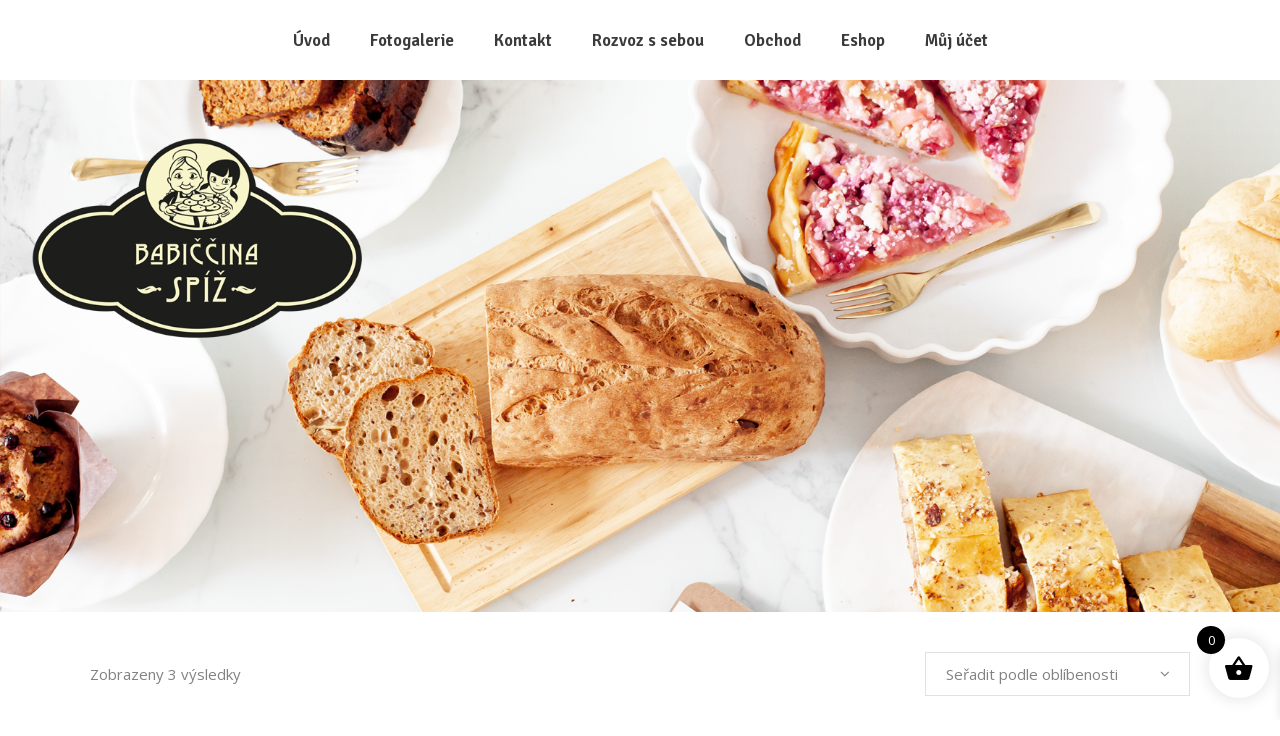

--- FILE ---
content_type: text/html; charset=UTF-8
request_url: https://babiccinaspiz.cz/kategorie-produktu/slane-pecivo/
body_size: 19697
content:
<!DOCTYPE html>
<html lang="cs">
<head>
    
        <meta charset="UTF-8"/>
        <link rel="profile" href="http://gmpg.org/xfn/11"/>
        
                <meta name="viewport" content="width=device-width,initial-scale=1,user-scalable=no">
        <script type="application/javascript">var eltdfAjaxUrl = "https://babiccinaspiz.cz/wp-admin/admin-ajax.php"</script><meta name='robots' content='index, follow, max-image-preview:large, max-snippet:-1, max-video-preview:-1' />

	<!-- This site is optimized with the Yoast SEO plugin v22.0 - https://yoast.com/wordpress/plugins/seo/ -->
	<title>Slané pečivo Archivy - babiccinaspiz.cz</title>
	<link rel="canonical" href="https://babiccinaspiz.cz/kategorie-produktu/slane-pecivo/" />
	<meta property="og:locale" content="cs_CZ" />
	<meta property="og:type" content="article" />
	<meta property="og:title" content="Slané pečivo Archivy - babiccinaspiz.cz" />
	<meta property="og:description" content="Slané pečivo" />
	<meta property="og:url" content="https://babiccinaspiz.cz/kategorie-produktu/slane-pecivo/" />
	<meta property="og:site_name" content="babiccinaspiz.cz" />
	<meta name="twitter:card" content="summary_large_image" />
	<script type="application/ld+json" class="yoast-schema-graph">{"@context":"https://schema.org","@graph":[{"@type":"CollectionPage","@id":"https://babiccinaspiz.cz/kategorie-produktu/slane-pecivo/","url":"https://babiccinaspiz.cz/kategorie-produktu/slane-pecivo/","name":"Slané pečivo Archivy - babiccinaspiz.cz","isPartOf":{"@id":"https://babiccinaspiz.cz/#website"},"breadcrumb":{"@id":"https://babiccinaspiz.cz/kategorie-produktu/slane-pecivo/#breadcrumb"},"inLanguage":"cs"},{"@type":"BreadcrumbList","@id":"https://babiccinaspiz.cz/kategorie-produktu/slane-pecivo/#breadcrumb","itemListElement":[{"@type":"ListItem","position":1,"name":"Domů","item":"https://babiccinaspiz.cz/"},{"@type":"ListItem","position":2,"name":"Slané pečivo"}]},{"@type":"WebSite","@id":"https://babiccinaspiz.cz/#website","url":"https://babiccinaspiz.cz/","name":"babiccinaspiz.cz","description":"Pečeme bez lepku a bez cukru","potentialAction":[{"@type":"SearchAction","target":{"@type":"EntryPoint","urlTemplate":"https://babiccinaspiz.cz/?s={search_term_string}"},"query-input":"required name=search_term_string"}],"inLanguage":"cs"}]}</script>
	<!-- / Yoast SEO plugin. -->


<link rel='dns-prefetch' href='//static.klaviyo.com' />
<link rel='dns-prefetch' href='//fonts.googleapis.com' />
<link rel="alternate" type="application/rss+xml" title="babiccinaspiz.cz &raquo; RSS zdroj" href="https://babiccinaspiz.cz/feed/" />
<link rel="alternate" type="application/rss+xml" title="babiccinaspiz.cz &raquo; RSS komentářů" href="https://babiccinaspiz.cz/comments/feed/" />
<link rel="alternate" type="application/rss+xml" title="babiccinaspiz.cz &raquo; Slané pečivo Kategorie RSS" href="https://babiccinaspiz.cz/kategorie-produktu/slane-pecivo/feed/" />
<style id='wp-img-auto-sizes-contain-inline-css' type='text/css'>
img:is([sizes=auto i],[sizes^="auto," i]){contain-intrinsic-size:3000px 1500px}
/*# sourceURL=wp-img-auto-sizes-contain-inline-css */
</style>
<style id='wp-emoji-styles-inline-css' type='text/css'>

	img.wp-smiley, img.emoji {
		display: inline !important;
		border: none !important;
		box-shadow: none !important;
		height: 1em !important;
		width: 1em !important;
		margin: 0 0.07em !important;
		vertical-align: -0.1em !important;
		background: none !important;
		padding: 0 !important;
	}
/*# sourceURL=wp-emoji-styles-inline-css */
</style>
<style id='wp-block-library-inline-css' type='text/css'>
:root{--wp-block-synced-color:#7a00df;--wp-block-synced-color--rgb:122,0,223;--wp-bound-block-color:var(--wp-block-synced-color);--wp-editor-canvas-background:#ddd;--wp-admin-theme-color:#007cba;--wp-admin-theme-color--rgb:0,124,186;--wp-admin-theme-color-darker-10:#006ba1;--wp-admin-theme-color-darker-10--rgb:0,107,160.5;--wp-admin-theme-color-darker-20:#005a87;--wp-admin-theme-color-darker-20--rgb:0,90,135;--wp-admin-border-width-focus:2px}@media (min-resolution:192dpi){:root{--wp-admin-border-width-focus:1.5px}}.wp-element-button{cursor:pointer}:root .has-very-light-gray-background-color{background-color:#eee}:root .has-very-dark-gray-background-color{background-color:#313131}:root .has-very-light-gray-color{color:#eee}:root .has-very-dark-gray-color{color:#313131}:root .has-vivid-green-cyan-to-vivid-cyan-blue-gradient-background{background:linear-gradient(135deg,#00d084,#0693e3)}:root .has-purple-crush-gradient-background{background:linear-gradient(135deg,#34e2e4,#4721fb 50%,#ab1dfe)}:root .has-hazy-dawn-gradient-background{background:linear-gradient(135deg,#faaca8,#dad0ec)}:root .has-subdued-olive-gradient-background{background:linear-gradient(135deg,#fafae1,#67a671)}:root .has-atomic-cream-gradient-background{background:linear-gradient(135deg,#fdd79a,#004a59)}:root .has-nightshade-gradient-background{background:linear-gradient(135deg,#330968,#31cdcf)}:root .has-midnight-gradient-background{background:linear-gradient(135deg,#020381,#2874fc)}:root{--wp--preset--font-size--normal:16px;--wp--preset--font-size--huge:42px}.has-regular-font-size{font-size:1em}.has-larger-font-size{font-size:2.625em}.has-normal-font-size{font-size:var(--wp--preset--font-size--normal)}.has-huge-font-size{font-size:var(--wp--preset--font-size--huge)}.has-text-align-center{text-align:center}.has-text-align-left{text-align:left}.has-text-align-right{text-align:right}.has-fit-text{white-space:nowrap!important}#end-resizable-editor-section{display:none}.aligncenter{clear:both}.items-justified-left{justify-content:flex-start}.items-justified-center{justify-content:center}.items-justified-right{justify-content:flex-end}.items-justified-space-between{justify-content:space-between}.screen-reader-text{border:0;clip-path:inset(50%);height:1px;margin:-1px;overflow:hidden;padding:0;position:absolute;width:1px;word-wrap:normal!important}.screen-reader-text:focus{background-color:#ddd;clip-path:none;color:#444;display:block;font-size:1em;height:auto;left:5px;line-height:normal;padding:15px 23px 14px;text-decoration:none;top:5px;width:auto;z-index:100000}html :where(.has-border-color){border-style:solid}html :where([style*=border-top-color]){border-top-style:solid}html :where([style*=border-right-color]){border-right-style:solid}html :where([style*=border-bottom-color]){border-bottom-style:solid}html :where([style*=border-left-color]){border-left-style:solid}html :where([style*=border-width]){border-style:solid}html :where([style*=border-top-width]){border-top-style:solid}html :where([style*=border-right-width]){border-right-style:solid}html :where([style*=border-bottom-width]){border-bottom-style:solid}html :where([style*=border-left-width]){border-left-style:solid}html :where(img[class*=wp-image-]){height:auto;max-width:100%}:where(figure){margin:0 0 1em}html :where(.is-position-sticky){--wp-admin--admin-bar--position-offset:var(--wp-admin--admin-bar--height,0px)}@media screen and (max-width:600px){html :where(.is-position-sticky){--wp-admin--admin-bar--position-offset:0px}}

/*# sourceURL=wp-block-library-inline-css */
</style><link rel='stylesheet' id='wc-blocks-style-css' href='https://babiccinaspiz.cz/wp-content/plugins/woocommerce/assets/client/blocks/wc-blocks.css?ver=wc-10.4.3' type='text/css' media='all' />
<style id='global-styles-inline-css' type='text/css'>
:root{--wp--preset--aspect-ratio--square: 1;--wp--preset--aspect-ratio--4-3: 4/3;--wp--preset--aspect-ratio--3-4: 3/4;--wp--preset--aspect-ratio--3-2: 3/2;--wp--preset--aspect-ratio--2-3: 2/3;--wp--preset--aspect-ratio--16-9: 16/9;--wp--preset--aspect-ratio--9-16: 9/16;--wp--preset--color--black: #000000;--wp--preset--color--cyan-bluish-gray: #abb8c3;--wp--preset--color--white: #ffffff;--wp--preset--color--pale-pink: #f78da7;--wp--preset--color--vivid-red: #cf2e2e;--wp--preset--color--luminous-vivid-orange: #ff6900;--wp--preset--color--luminous-vivid-amber: #fcb900;--wp--preset--color--light-green-cyan: #7bdcb5;--wp--preset--color--vivid-green-cyan: #00d084;--wp--preset--color--pale-cyan-blue: #8ed1fc;--wp--preset--color--vivid-cyan-blue: #0693e3;--wp--preset--color--vivid-purple: #9b51e0;--wp--preset--gradient--vivid-cyan-blue-to-vivid-purple: linear-gradient(135deg,rgb(6,147,227) 0%,rgb(155,81,224) 100%);--wp--preset--gradient--light-green-cyan-to-vivid-green-cyan: linear-gradient(135deg,rgb(122,220,180) 0%,rgb(0,208,130) 100%);--wp--preset--gradient--luminous-vivid-amber-to-luminous-vivid-orange: linear-gradient(135deg,rgb(252,185,0) 0%,rgb(255,105,0) 100%);--wp--preset--gradient--luminous-vivid-orange-to-vivid-red: linear-gradient(135deg,rgb(255,105,0) 0%,rgb(207,46,46) 100%);--wp--preset--gradient--very-light-gray-to-cyan-bluish-gray: linear-gradient(135deg,rgb(238,238,238) 0%,rgb(169,184,195) 100%);--wp--preset--gradient--cool-to-warm-spectrum: linear-gradient(135deg,rgb(74,234,220) 0%,rgb(151,120,209) 20%,rgb(207,42,186) 40%,rgb(238,44,130) 60%,rgb(251,105,98) 80%,rgb(254,248,76) 100%);--wp--preset--gradient--blush-light-purple: linear-gradient(135deg,rgb(255,206,236) 0%,rgb(152,150,240) 100%);--wp--preset--gradient--blush-bordeaux: linear-gradient(135deg,rgb(254,205,165) 0%,rgb(254,45,45) 50%,rgb(107,0,62) 100%);--wp--preset--gradient--luminous-dusk: linear-gradient(135deg,rgb(255,203,112) 0%,rgb(199,81,192) 50%,rgb(65,88,208) 100%);--wp--preset--gradient--pale-ocean: linear-gradient(135deg,rgb(255,245,203) 0%,rgb(182,227,212) 50%,rgb(51,167,181) 100%);--wp--preset--gradient--electric-grass: linear-gradient(135deg,rgb(202,248,128) 0%,rgb(113,206,126) 100%);--wp--preset--gradient--midnight: linear-gradient(135deg,rgb(2,3,129) 0%,rgb(40,116,252) 100%);--wp--preset--font-size--small: 13px;--wp--preset--font-size--medium: 20px;--wp--preset--font-size--large: 36px;--wp--preset--font-size--x-large: 42px;--wp--preset--spacing--20: 0.44rem;--wp--preset--spacing--30: 0.67rem;--wp--preset--spacing--40: 1rem;--wp--preset--spacing--50: 1.5rem;--wp--preset--spacing--60: 2.25rem;--wp--preset--spacing--70: 3.38rem;--wp--preset--spacing--80: 5.06rem;--wp--preset--shadow--natural: 6px 6px 9px rgba(0, 0, 0, 0.2);--wp--preset--shadow--deep: 12px 12px 50px rgba(0, 0, 0, 0.4);--wp--preset--shadow--sharp: 6px 6px 0px rgba(0, 0, 0, 0.2);--wp--preset--shadow--outlined: 6px 6px 0px -3px rgb(255, 255, 255), 6px 6px rgb(0, 0, 0);--wp--preset--shadow--crisp: 6px 6px 0px rgb(0, 0, 0);}:where(.is-layout-flex){gap: 0.5em;}:where(.is-layout-grid){gap: 0.5em;}body .is-layout-flex{display: flex;}.is-layout-flex{flex-wrap: wrap;align-items: center;}.is-layout-flex > :is(*, div){margin: 0;}body .is-layout-grid{display: grid;}.is-layout-grid > :is(*, div){margin: 0;}:where(.wp-block-columns.is-layout-flex){gap: 2em;}:where(.wp-block-columns.is-layout-grid){gap: 2em;}:where(.wp-block-post-template.is-layout-flex){gap: 1.25em;}:where(.wp-block-post-template.is-layout-grid){gap: 1.25em;}.has-black-color{color: var(--wp--preset--color--black) !important;}.has-cyan-bluish-gray-color{color: var(--wp--preset--color--cyan-bluish-gray) !important;}.has-white-color{color: var(--wp--preset--color--white) !important;}.has-pale-pink-color{color: var(--wp--preset--color--pale-pink) !important;}.has-vivid-red-color{color: var(--wp--preset--color--vivid-red) !important;}.has-luminous-vivid-orange-color{color: var(--wp--preset--color--luminous-vivid-orange) !important;}.has-luminous-vivid-amber-color{color: var(--wp--preset--color--luminous-vivid-amber) !important;}.has-light-green-cyan-color{color: var(--wp--preset--color--light-green-cyan) !important;}.has-vivid-green-cyan-color{color: var(--wp--preset--color--vivid-green-cyan) !important;}.has-pale-cyan-blue-color{color: var(--wp--preset--color--pale-cyan-blue) !important;}.has-vivid-cyan-blue-color{color: var(--wp--preset--color--vivid-cyan-blue) !important;}.has-vivid-purple-color{color: var(--wp--preset--color--vivid-purple) !important;}.has-black-background-color{background-color: var(--wp--preset--color--black) !important;}.has-cyan-bluish-gray-background-color{background-color: var(--wp--preset--color--cyan-bluish-gray) !important;}.has-white-background-color{background-color: var(--wp--preset--color--white) !important;}.has-pale-pink-background-color{background-color: var(--wp--preset--color--pale-pink) !important;}.has-vivid-red-background-color{background-color: var(--wp--preset--color--vivid-red) !important;}.has-luminous-vivid-orange-background-color{background-color: var(--wp--preset--color--luminous-vivid-orange) !important;}.has-luminous-vivid-amber-background-color{background-color: var(--wp--preset--color--luminous-vivid-amber) !important;}.has-light-green-cyan-background-color{background-color: var(--wp--preset--color--light-green-cyan) !important;}.has-vivid-green-cyan-background-color{background-color: var(--wp--preset--color--vivid-green-cyan) !important;}.has-pale-cyan-blue-background-color{background-color: var(--wp--preset--color--pale-cyan-blue) !important;}.has-vivid-cyan-blue-background-color{background-color: var(--wp--preset--color--vivid-cyan-blue) !important;}.has-vivid-purple-background-color{background-color: var(--wp--preset--color--vivid-purple) !important;}.has-black-border-color{border-color: var(--wp--preset--color--black) !important;}.has-cyan-bluish-gray-border-color{border-color: var(--wp--preset--color--cyan-bluish-gray) !important;}.has-white-border-color{border-color: var(--wp--preset--color--white) !important;}.has-pale-pink-border-color{border-color: var(--wp--preset--color--pale-pink) !important;}.has-vivid-red-border-color{border-color: var(--wp--preset--color--vivid-red) !important;}.has-luminous-vivid-orange-border-color{border-color: var(--wp--preset--color--luminous-vivid-orange) !important;}.has-luminous-vivid-amber-border-color{border-color: var(--wp--preset--color--luminous-vivid-amber) !important;}.has-light-green-cyan-border-color{border-color: var(--wp--preset--color--light-green-cyan) !important;}.has-vivid-green-cyan-border-color{border-color: var(--wp--preset--color--vivid-green-cyan) !important;}.has-pale-cyan-blue-border-color{border-color: var(--wp--preset--color--pale-cyan-blue) !important;}.has-vivid-cyan-blue-border-color{border-color: var(--wp--preset--color--vivid-cyan-blue) !important;}.has-vivid-purple-border-color{border-color: var(--wp--preset--color--vivid-purple) !important;}.has-vivid-cyan-blue-to-vivid-purple-gradient-background{background: var(--wp--preset--gradient--vivid-cyan-blue-to-vivid-purple) !important;}.has-light-green-cyan-to-vivid-green-cyan-gradient-background{background: var(--wp--preset--gradient--light-green-cyan-to-vivid-green-cyan) !important;}.has-luminous-vivid-amber-to-luminous-vivid-orange-gradient-background{background: var(--wp--preset--gradient--luminous-vivid-amber-to-luminous-vivid-orange) !important;}.has-luminous-vivid-orange-to-vivid-red-gradient-background{background: var(--wp--preset--gradient--luminous-vivid-orange-to-vivid-red) !important;}.has-very-light-gray-to-cyan-bluish-gray-gradient-background{background: var(--wp--preset--gradient--very-light-gray-to-cyan-bluish-gray) !important;}.has-cool-to-warm-spectrum-gradient-background{background: var(--wp--preset--gradient--cool-to-warm-spectrum) !important;}.has-blush-light-purple-gradient-background{background: var(--wp--preset--gradient--blush-light-purple) !important;}.has-blush-bordeaux-gradient-background{background: var(--wp--preset--gradient--blush-bordeaux) !important;}.has-luminous-dusk-gradient-background{background: var(--wp--preset--gradient--luminous-dusk) !important;}.has-pale-ocean-gradient-background{background: var(--wp--preset--gradient--pale-ocean) !important;}.has-electric-grass-gradient-background{background: var(--wp--preset--gradient--electric-grass) !important;}.has-midnight-gradient-background{background: var(--wp--preset--gradient--midnight) !important;}.has-small-font-size{font-size: var(--wp--preset--font-size--small) !important;}.has-medium-font-size{font-size: var(--wp--preset--font-size--medium) !important;}.has-large-font-size{font-size: var(--wp--preset--font-size--large) !important;}.has-x-large-font-size{font-size: var(--wp--preset--font-size--x-large) !important;}
/*# sourceURL=global-styles-inline-css */
</style>

<style id='classic-theme-styles-inline-css' type='text/css'>
/*! This file is auto-generated */
.wp-block-button__link{color:#fff;background-color:#32373c;border-radius:9999px;box-shadow:none;text-decoration:none;padding:calc(.667em + 2px) calc(1.333em + 2px);font-size:1.125em}.wp-block-file__button{background:#32373c;color:#fff;text-decoration:none}
/*# sourceURL=/wp-includes/css/classic-themes.min.css */
</style>
<link rel='stylesheet' id='contact-form-7-css' href='https://babiccinaspiz.cz/wp-content/plugins/contact-form-7/includes/css/styles.css?ver=6.1.4' type='text/css' media='all' />
<link rel='stylesheet' id='rs-plugin-settings-css' href='https://babiccinaspiz.cz/wp-content/plugins/revslider/public/assets/css/rs6.css?ver=6.1.5' type='text/css' media='all' />
<style id='rs-plugin-settings-inline-css' type='text/css'>
#rs-demo-id {}
/*# sourceURL=rs-plugin-settings-inline-css */
</style>
<style id='woocommerce-inline-inline-css' type='text/css'>
.woocommerce form .form-row .required { visibility: visible; }
/*# sourceURL=woocommerce-inline-inline-css */
</style>
<link rel='stylesheet' id='xoo-wsc-fonts-css' href='https://babiccinaspiz.cz/wp-content/plugins/side-cart-woocommerce/assets/css/xoo-wsc-fonts.css?ver=2.4.9' type='text/css' media='all' />
<link rel='stylesheet' id='xoo-wsc-style-css' href='https://babiccinaspiz.cz/wp-content/plugins/side-cart-woocommerce/assets/css/xoo-wsc-style.css?ver=2.4.9' type='text/css' media='all' />
<style id='xoo-wsc-style-inline-css' type='text/css'>




.xoo-wsc-ft-buttons-cont a.xoo-wsc-ft-btn, .xoo-wsc-container .xoo-wsc-btn {
	background-color: #000000;
	color: #ffffff;
	border: 2px solid #ffffff;
	padding: 10px 20px;
}

.xoo-wsc-ft-buttons-cont a.xoo-wsc-ft-btn:hover, .xoo-wsc-container .xoo-wsc-btn:hover {
	background-color: #ffffff;
	color: #000000;
	border: 2px solid #000000;
}

 

.xoo-wsc-footer{
	background-color: #ffffff;
	color: #000000;
	padding: 10px 20px;
	box-shadow: 0 -1px 10px #0000001a;
}

.xoo-wsc-footer, .xoo-wsc-footer a, .xoo-wsc-footer .amount{
	font-size: 18px;
}

.xoo-wsc-btn .amount{
	color: #ffffff}

.xoo-wsc-btn:hover .amount{
	color: #000000;
}

.xoo-wsc-ft-buttons-cont{
	grid-template-columns: auto;
}

.xoo-wsc-basket{
	bottom: 12px;
	right: 1px;
	background-color: #ffffff;
	color: #000000;
	box-shadow: 0px 0px 15px 2px #0000001a;
	border-radius: 50%;
	display: flex;
	width: 60px;
	height: 60px;
}


.xoo-wsc-bki{
	font-size: 30px}

.xoo-wsc-items-count{
	top: -12px;
	left: -12px;
}

.xoo-wsc-items-count{
	background-color: #000000;
	color: #ffffff;
}

.xoo-wsc-container, .xoo-wsc-slider{
	max-width: 365px;
	right: -365px;
	top: 0;bottom: 0;
	bottom: 0;
	font-family: }


.xoo-wsc-cart-active .xoo-wsc-container, .xoo-wsc-slider-active .xoo-wsc-slider{
	right: 0;
}


.xoo-wsc-cart-active .xoo-wsc-basket{
	right: 365px;
}

.xoo-wsc-slider{
	right: -365px;
}

span.xoo-wsch-close {
    font-size: 16px;
    right: 10px;
}

.xoo-wsch-top{
	justify-content: center;
}

.xoo-wsch-text{
	font-size: 20px;
}

.xoo-wsc-header{
	color: #000000;
	background-color: #ffffff;
	border-bottom: 2px solid #eee;
}

.xoo-wsc-sb-bar > span{
	background-color: #1e73be;
}

.xoo-wsc-body{
	background-color: #f8f9fa;
}

.xoo-wsc-body, .xoo-wsc-body span.amount, .xoo-wsc-body a{
	font-size: 16px;
	color: #000000;
}

.xoo-wsc-product{
	padding: 10px 15px;
	margin: 10px 15px;
	border-radius: 5px;
	box-shadow: 0 2px 2px #00000005;
	background-color: #ffffff;
}

.xoo-wsc-img-col{
	width: 28%;
}
.xoo-wsc-sum-col{
	width: 72%;
}

.xoo-wsc-sum-col{
	justify-content: center;
}


/** Shortcode **/
.xoo-wsc-sc-count{
	background-color: #000000;
	color: #ffffff;
}

.xoo-wsc-sc-bki{
	font-size: 28px;
	color: 28;
}
.xoo-wsc-sc-cont{
	color: #000000;
}

.added_to_cart{
	display: none!important;
}

.xoo-wsc-product dl.variation {
	display: block;
}
/*# sourceURL=xoo-wsc-style-inline-css */
</style>
<link rel='stylesheet' id='superfood-elated-default-style-css' href='https://babiccinaspiz.cz/wp-content/themes/superfood/style.css?ver=6.9' type='text/css' media='all' />
<link rel='stylesheet' id='superfood-elated-modules-css' href='https://babiccinaspiz.cz/wp-content/themes/superfood/assets/css/modules.min.css?ver=6.9' type='text/css' media='all' />
<link rel='stylesheet' id='eltdf-font_awesome-css' href='https://babiccinaspiz.cz/wp-content/themes/superfood/assets/css/font-awesome/css/font-awesome.min.css?ver=6.9' type='text/css' media='all' />
<link rel='stylesheet' id='eltdf-font_elegant-css' href='https://babiccinaspiz.cz/wp-content/themes/superfood/assets/css/elegant-icons/style.min.css?ver=6.9' type='text/css' media='all' />
<link rel='stylesheet' id='eltdf-ion_icons-css' href='https://babiccinaspiz.cz/wp-content/themes/superfood/assets/css/ion-icons/css/ionicons.min.css?ver=6.9' type='text/css' media='all' />
<link rel='stylesheet' id='eltdf-linea_icons-css' href='https://babiccinaspiz.cz/wp-content/themes/superfood/assets/css/linea-icons/style.css?ver=6.9' type='text/css' media='all' />
<link rel='stylesheet' id='mediaelement-css' href='https://babiccinaspiz.cz/wp-includes/js/mediaelement/mediaelementplayer-legacy.min.css?ver=4.2.17' type='text/css' media='all' />
<link rel='stylesheet' id='wp-mediaelement-css' href='https://babiccinaspiz.cz/wp-includes/js/mediaelement/wp-mediaelement.min.css?ver=6.9' type='text/css' media='all' />
<link rel='stylesheet' id='superfood-elated-woo-css' href='https://babiccinaspiz.cz/wp-content/themes/superfood/assets/css/woocommerce.min.css?ver=6.9' type='text/css' media='all' />
<link rel='stylesheet' id='superfood-elated-woo-responsive-css' href='https://babiccinaspiz.cz/wp-content/themes/superfood/assets/css/woocommerce-responsive.min.css?ver=6.9' type='text/css' media='all' />
<link rel='stylesheet' id='superfood-elated-style-dynamic-css' href='https://babiccinaspiz.cz/wp-content/themes/superfood/assets/css/style_dynamic.css?ver=1590035656' type='text/css' media='all' />
<link rel='stylesheet' id='superfood-elated_modules-responsive-css' href='https://babiccinaspiz.cz/wp-content/themes/superfood/assets/css/modules-responsive.min.css?ver=6.9' type='text/css' media='all' />
<link rel='stylesheet' id='superfood-elated-style-dynamic-responsive-css' href='https://babiccinaspiz.cz/wp-content/themes/superfood/assets/css/style_dynamic_responsive.css?ver=1590035658' type='text/css' media='all' />
<link rel='stylesheet' id='superfood-elated-google-fonts-css' href='https://fonts.googleapis.com/css?family=Open+Sans%3A100%2C100italic%2C200%2C200italic%2C300%2C300italic%2C400%2C400italic%2C500%2C500italic%2C600%2C600italic%2C700%2C700italic%2C800%2C800italic%2C900%2C900italic%7CSignika%3A100%2C100italic%2C200%2C200italic%2C300%2C300italic%2C400%2C400italic%2C500%2C500italic%2C600%2C600italic%2C700%2C700italic%2C800%2C800italic%2C900%2C900italic&#038;subset=latin%2Clatin-ext&#038;ver=1.0.0' type='text/css' media='all' />
<link rel='stylesheet' id='select2-css' href='https://babiccinaspiz.cz/wp-content/plugins/woocommerce/assets/css/select2.css?ver=10.4.3' type='text/css' media='all' />
<link rel='stylesheet' id='superfood-core-dashboard-style-css' href='https://babiccinaspiz.cz/wp-content/plugins/eltdf-core/core-dashboard/assets/css/core-dashboard.min.css?ver=6.9' type='text/css' media='all' />
<link rel='stylesheet' id='shopwp-styles-frontend-all-css' href='https://babiccinaspiz.cz/wp-content/plugins/wpshopify/dist/public.min.css?ver=1708176809' type='text/css' media='all' />
<script type="text/javascript" src="https://babiccinaspiz.cz/wp-includes/js/jquery/jquery.min.js?ver=3.7.1" id="jquery-core-js"></script>
<script type="text/javascript" src="https://babiccinaspiz.cz/wp-includes/js/jquery/jquery-migrate.min.js?ver=3.4.1" id="jquery-migrate-js"></script>
<script type="text/javascript" src="https://babiccinaspiz.cz/wp-content/plugins/revslider/public/assets/js/revolution.tools.min.js?ver=6.0" id="tp-tools-js"></script>
<script type="text/javascript" src="https://babiccinaspiz.cz/wp-content/plugins/revslider/public/assets/js/rs6.min.js?ver=6.1.5" id="revmin-js"></script>
<script type="text/javascript" src="https://babiccinaspiz.cz/wp-content/plugins/woocommerce/assets/js/jquery-blockui/jquery.blockUI.min.js?ver=2.7.0-wc.10.4.3" id="wc-jquery-blockui-js" defer="defer" data-wp-strategy="defer"></script>
<script type="text/javascript" id="wc-add-to-cart-js-extra">
/* <![CDATA[ */
var wc_add_to_cart_params = {"ajax_url":"/wp-admin/admin-ajax.php","wc_ajax_url":"/?wc-ajax=%%endpoint%%","i18n_view_cart":"Zobrazit ko\u0161\u00edk","cart_url":"https://babiccinaspiz.cz/obchod/","is_cart":"","cart_redirect_after_add":"no"};
//# sourceURL=wc-add-to-cart-js-extra
/* ]]> */
</script>
<script type="text/javascript" src="https://babiccinaspiz.cz/wp-content/plugins/woocommerce/assets/js/frontend/add-to-cart.min.js?ver=10.4.3" id="wc-add-to-cart-js" defer="defer" data-wp-strategy="defer"></script>
<script type="text/javascript" src="https://babiccinaspiz.cz/wp-content/plugins/woocommerce/assets/js/js-cookie/js.cookie.min.js?ver=2.1.4-wc.10.4.3" id="wc-js-cookie-js" defer="defer" data-wp-strategy="defer"></script>
<script type="text/javascript" id="woocommerce-js-extra">
/* <![CDATA[ */
var woocommerce_params = {"ajax_url":"/wp-admin/admin-ajax.php","wc_ajax_url":"/?wc-ajax=%%endpoint%%","i18n_password_show":"Zobrazit heslo","i18n_password_hide":"Skr\u00fdt heslo"};
//# sourceURL=woocommerce-js-extra
/* ]]> */
</script>
<script type="text/javascript" src="https://babiccinaspiz.cz/wp-content/plugins/woocommerce/assets/js/frontend/woocommerce.min.js?ver=10.4.3" id="woocommerce-js" defer="defer" data-wp-strategy="defer"></script>
<script type="text/javascript" id="WCPAY_ASSETS-js-extra">
/* <![CDATA[ */
var wcpayAssets = {"url":"https://babiccinaspiz.cz/wp-content/plugins/woocommerce-payments/dist/"};
//# sourceURL=WCPAY_ASSETS-js-extra
/* ]]> */
</script>
<script type="text/javascript" src="https://babiccinaspiz.cz/wp-content/plugins/woocommerce/assets/js/prettyPhoto/jquery.prettyPhoto.min.js?ver=3.1.6-wc.10.4.3" id="wc-prettyPhoto-js" defer="defer" data-wp-strategy="defer"></script>
<script type="text/javascript" src="https://babiccinaspiz.cz/wp-content/plugins/woocommerce/assets/js/select2/select2.full.min.js?ver=4.0.3-wc.10.4.3" id="wc-select2-js" defer="defer" data-wp-strategy="defer"></script>
<script type="text/javascript" id="xoo-wsc-main-js-js-extra">
/* <![CDATA[ */
var xoo_wsc_params = {"adminurl":"https://babiccinaspiz.cz/wp-admin/admin-ajax.php","wc_ajax_url":"/?wc-ajax=%%endpoint%%","qtyUpdateDelay":"500","notificationTime":"5000","html":{"successNotice":"\u003Cul class=\"xoo-wsc-notices\"\u003E\u003Cli class=\"xoo-wsc-notice-success\"\u003E\u003Cspan class=\"xoo-wsc-icon-check_circle\"\u003E\u003C/span\u003E%s%\u003C/li\u003E\u003C/ul\u003E","errorNotice":"\u003Cul class=\"xoo-wsc-notices\"\u003E\u003Cli class=\"xoo-wsc-notice-error\"\u003E\u003Cspan class=\"xoo-wsc-icon-cross\"\u003E\u003C/span\u003E%s%\u003C/li\u003E\u003C/ul\u003E"},"strings":{"maxQtyError":"Pouze %s% na sklad\u011b","stepQtyError":"Mno\u017estv\u00ed lze zakoupit pouze v n\u00e1sobc\u00edch %s%","calculateCheckout":"K v\u00fdpo\u010dtu dopravy pou\u017eijte pros\u00edm pokladn\u00ed formul\u00e1\u0159","couponEmpty":"Vlo\u017ete slevov\u00fd k\u00f3d"},"isCheckout":"","isCart":"","sliderAutoClose":"1","shippingEnabled":"1","couponsEnabled":"1","autoOpenCart":"yes","addedToCart":"","ajaxAddToCart":"yes","showBasket":"always_show","flyToCart":"no","productFlyClass":"","refreshCart":"no","fetchDelay":"200","triggerClass":""};
//# sourceURL=xoo-wsc-main-js-js-extra
/* ]]> */
</script>
<script type="text/javascript" src="https://babiccinaspiz.cz/wp-content/plugins/side-cart-woocommerce/assets/js/xoo-wsc-main.js?ver=2.4.9" id="xoo-wsc-main-js-js" defer="defer" data-wp-strategy="defer"></script>
<script type="text/javascript" id="wc-settings-dep-in-header-js-after">
/* <![CDATA[ */
console.warn( "Scripts that have a dependency on [wc-settings, wc-blocks-checkout] must be loaded in the footer, klaviyo-klaviyo-checkout-block-editor-script was registered to load in the header, but has been switched to load in the footer instead. See https://github.com/woocommerce/woocommerce-gutenberg-products-block/pull/5059" );
console.warn( "Scripts that have a dependency on [wc-settings, wc-blocks-checkout] must be loaded in the footer, klaviyo-klaviyo-checkout-block-view-script was registered to load in the header, but has been switched to load in the footer instead. See https://github.com/woocommerce/woocommerce-gutenberg-products-block/pull/5059" );
//# sourceURL=wc-settings-dep-in-header-js-after
/* ]]> */
</script>
<link rel="https://api.w.org/" href="https://babiccinaspiz.cz/wp-json/" /><link rel="alternate" title="JSON" type="application/json" href="https://babiccinaspiz.cz/wp-json/wp/v2/product_cat/53" /><link rel="EditURI" type="application/rsd+xml" title="RSD" href="https://babiccinaspiz.cz/xmlrpc.php?rsd" />
<meta name="generator" content="WordPress 6.9" />
<meta name="generator" content="WooCommerce 10.4.3" />
	<noscript><style>.woocommerce-product-gallery{ opacity: 1 !important; }</style></noscript>
	<meta name="generator" content="Powered by Slider Revolution 6.1.5 - responsive, Mobile-Friendly Slider Plugin for WordPress with comfortable drag and drop interface." />
<script type="text/javascript">function setREVStartSize(t){try{var h,e=document.getElementById(t.c).parentNode.offsetWidth;if(e=0===e||isNaN(e)?window.innerWidth:e,t.tabw=void 0===t.tabw?0:parseInt(t.tabw),t.thumbw=void 0===t.thumbw?0:parseInt(t.thumbw),t.tabh=void 0===t.tabh?0:parseInt(t.tabh),t.thumbh=void 0===t.thumbh?0:parseInt(t.thumbh),t.tabhide=void 0===t.tabhide?0:parseInt(t.tabhide),t.thumbhide=void 0===t.thumbhide?0:parseInt(t.thumbhide),t.mh=void 0===t.mh||""==t.mh||"auto"===t.mh?0:parseInt(t.mh,0),"fullscreen"===t.layout||"fullscreen"===t.l)h=Math.max(t.mh,window.innerHeight);else{for(var i in t.gw=Array.isArray(t.gw)?t.gw:[t.gw],t.rl)void 0!==t.gw[i]&&0!==t.gw[i]||(t.gw[i]=t.gw[i-1]);for(var i in t.gh=void 0===t.el||""===t.el||Array.isArray(t.el)&&0==t.el.length?t.gh:t.el,t.gh=Array.isArray(t.gh)?t.gh:[t.gh],t.rl)void 0!==t.gh[i]&&0!==t.gh[i]||(t.gh[i]=t.gh[i-1]);var r,a=new Array(t.rl.length),n=0;for(var i in t.tabw=t.tabhide>=e?0:t.tabw,t.thumbw=t.thumbhide>=e?0:t.thumbw,t.tabh=t.tabhide>=e?0:t.tabh,t.thumbh=t.thumbhide>=e?0:t.thumbh,t.rl)a[i]=t.rl[i]<window.innerWidth?0:t.rl[i];for(var i in r=a[0],a)r>a[i]&&0<a[i]&&(r=a[i],n=i);var d=e>t.gw[n]+t.tabw+t.thumbw?1:(e-(t.tabw+t.thumbw))/t.gw[n];h=t.gh[n]*d+(t.tabh+t.thumbh)}void 0===window.rs_init_css&&(window.rs_init_css=document.head.appendChild(document.createElement("style"))),document.getElementById(t.c).height=h,window.rs_init_css.innerHTML+="#"+t.c+"_wrapper { height: "+h+"px }"}catch(t){console.log("Failure at Presize of Slider:"+t)}};</script>
<link rel='stylesheet' id='wc-blocks-checkout-style-css' href='https://babiccinaspiz.cz/wp-content/plugins/woocommerce-payments/dist/blocks-checkout.css?ver=1.0' type='text/css' media='all' />
</head>
<body class="archive tax-product_cat term-slane-pecivo term-53 wp-theme-superfood theme-superfood eltd-core-1.3 woocommerce woocommerce-page woocommerce-no-js superfood-ver-1.8 eltdf-header-standard eltdf-fixed-on-scroll eltdf-default-mobile-header eltdf-sticky-up-mobile-header eltdf-dropdown-animate-height eltdf-woocommerce-page eltdf-woocommerce-columns-4 eltdf-woo-normal-space eltdf-woo-pl-info-below-image eltdf-woo-single-page-standard eltdf-woo-single-switch-image eltdf-woo-single-thumb-below-image shopwp" itemscope itemtype="http://schema.org/WebPage">
    
    
    <div class="eltdf-wrapper">
        <div class="eltdf-wrapper-inner">
            
    <header class="eltdf-page-header" style="margin-bottom:80px;">
                <div class="eltdf-fixed-wrapper">
                                    <div class="eltdf-menu-area eltdf-menu-center" >
                                                    <div class="eltdf-vertical-align-containers">
                        <div class="eltdf-position-left">
                            <div class="eltdf-position-left-inner">
                                                            </div>
                        </div>
                                                    <div class="eltdf-position-center">
                                <div class="eltdf-position-center-inner">
                                    
<nav class="eltdf-main-menu eltdf-drop-down eltdf-default-nav">
    <ul id="menu-hlavni-menu" class="clearfix"><li id="nav-menu-item-18" class="menu-item menu-item-type-post_type menu-item-object-page menu-item-home  narrow"><a href="https://babiccinaspiz.cz/" class=""><span class="item_outer"><span class="item_text">Úvod</span></span></a></li>
<li id="nav-menu-item-286" class="menu-item menu-item-type-post_type menu-item-object-page  narrow"><a href="https://babiccinaspiz.cz/fotogalerie/" class=""><span class="item_outer"><span class="item_text">Fotogalerie</span></span></a></li>
<li id="nav-menu-item-14" class="menu-item menu-item-type-post_type menu-item-object-page  narrow"><a href="https://babiccinaspiz.cz/kontakt/" class=""><span class="item_outer"><span class="item_text">Kontakt</span></span></a></li>
<li id="nav-menu-item-247" class="menu-item menu-item-type-custom menu-item-object-custom  narrow"><a href="https://babiccinaspiz.sebou.cz/" class=""><span class="item_outer"><span class="item_text">Rozvoz s sebou</span></span></a></li>
<li id="nav-menu-item-314" class="menu-item menu-item-type-post_type menu-item-object-page  narrow"><a href="https://babiccinaspiz.cz/obchod/" class=""><span class="item_outer"><span class="item_text">Obchod</span></span></a></li>
<li id="nav-menu-item-386" class="menu-item menu-item-type-post_type menu-item-object-page  narrow"><a href="https://babiccinaspiz.cz/eshop/" class=""><span class="item_outer"><span class="item_text">Eshop</span></span></a></li>
<li id="nav-menu-item-320" class="menu-item menu-item-type-post_type menu-item-object-page  narrow"><a href="https://babiccinaspiz.cz/muj-ucet/" class=""><span class="item_outer"><span class="item_text">Můj účet</span></span></a></li>
</ul></nav>

                                </div>
                            </div>
                                                <div class="eltdf-position-right">
                            <div class="eltdf-position-right-inner">
                                                                                            </div>
                        </div>
                    </div>
                                </div>
                                </div>
                </header>


<header class="eltdf-mobile-header">
    <div class="eltdf-mobile-header-inner">
                <div class="eltdf-mobile-header-holder">
            <div class="eltdf-grid">
                <div class="eltdf-vertical-align-containers">
                                            <div class="eltdf-mobile-menu-opener">
                            <a href="javascript:void(0)">
                                <div class="eltdf-mo-icon-holder">
                                    <span class="eltdf-mo-lines">
                                        <span class="eltdf-mo-line eltdf-line-1"></span>
                                        <span class="eltdf-mo-line eltdf-line-2"></span>
                                        <span class="eltdf-mo-line eltdf-line-3"></span>
                                    </span>
                                                                            <h5 class="eltdf-mobile-menu-text">Menu</h5>
                                                                    </div>
                            </a>
                        </div>
                                                            <div class="eltdf-position-right">
                        <div class="eltdf-position-right-inner">
                                                    </div>
                    </div>
                </div> <!-- close .eltdf-vertical-align-containers -->
            </div>
        </div>
        
	<nav class="eltdf-mobile-nav" role="navigation" aria-label="Mobile Menu">
		<div class="eltdf-grid">

			<ul id="menu-hlavni-menu-1" class=""><li id="mobile-menu-item-18" class="menu-item menu-item-type-post_type menu-item-object-page menu-item-home "><a href="https://babiccinaspiz.cz/" class=""><span>Úvod</span></a></li>
<li id="mobile-menu-item-286" class="menu-item menu-item-type-post_type menu-item-object-page "><a href="https://babiccinaspiz.cz/fotogalerie/" class=""><span>Fotogalerie</span></a></li>
<li id="mobile-menu-item-14" class="menu-item menu-item-type-post_type menu-item-object-page "><a href="https://babiccinaspiz.cz/kontakt/" class=""><span>Kontakt</span></a></li>
<li id="mobile-menu-item-247" class="menu-item menu-item-type-custom menu-item-object-custom "><a href="https://babiccinaspiz.sebou.cz/" class=""><span>Rozvoz s sebou</span></a></li>
<li id="mobile-menu-item-314" class="menu-item menu-item-type-post_type menu-item-object-page "><a href="https://babiccinaspiz.cz/obchod/" class=""><span>Obchod</span></a></li>
<li id="mobile-menu-item-386" class="menu-item menu-item-type-post_type menu-item-object-page "><a href="https://babiccinaspiz.cz/eshop/" class=""><span>Eshop</span></a></li>
<li id="mobile-menu-item-320" class="menu-item menu-item-type-post_type menu-item-object-page "><a href="https://babiccinaspiz.cz/muj-ucet/" class=""><span>Můj účet</span></a></li>
</ul>		</div>
	</nav>

            </div>
</header> <!-- close .eltdf-mobile-header -->


                            <a id='eltdf-back-to-top' href='#'>
                    <span class="eltdf-icon-stack">
                         <i class="eltdf-icon-font-awesome fa fa-angle-up " ></i>                    </span>
                </a>
                                    <div class="eltdf-content" >
                <div class="eltdf-content-inner">
    <div class="eltdf-title eltdf-standard-type eltdf-preload-background eltdf-has-background eltdf-has-responsive-background eltdf-content-left-alignment eltdf-title-image-responsive" style="height:184px;" data-height="184" >
        <div class="eltdf-title-image"><img itemprop="image" src="http://babiccinaspiz.cz/wp-content/uploads/2020/04/banner-web.png" alt="Image thumbnail" /> </div>
        <div class="eltdf-title-holder" >
            <div class="eltdf-container clearfix">
                <div class="eltdf-container-inner">
                    <div class="eltdf-title-subtitle-holder" style="">
                                                <h1 itemprop="name" class="eltdf-title-text entry-title" style=""><span>Slané pečivo</span></h1>
                                                                        </div>
                </div>
            </div>
        </div>
    </div>

	<div class="eltdf-container" >
		<div class="eltdf-container-inner clearfix" >
			<div class="woocommerce-notices-wrapper"></div><p class="woocommerce-result-count" role="alert" aria-relevant="all" data-is-sorted-by="true">
	Zobrazeny 3 výsledky<span class="screen-reader-text">Seřazeno podle oblíbenosti</span></p>
<form class="woocommerce-ordering" method="get">
		<select
		name="orderby"
		class="orderby"
					aria-label="Řazení obchodu"
			>
					<option value="popularity"  selected='selected'>Seřadit podle oblíbenosti</option>
					<option value="rating" >Seřadit podle průměrného hodnocení</option>
					<option value="date" >Seřadit od nejnovějších</option>
					<option value="price" >Seřadit podle ceny: od nejnižší k nejvyšší</option>
					<option value="price-desc" >Seřadit podle ceny: od nejvyšší k nejnižší</option>
			</select>
	<input type="hidden" name="paged" value="1" />
	</form>
<div class="eltdf-pl-main-holder"><ul class="products columns-6">
<li class="product type-product post-391 status-publish first instock product_cat-slane-pecivo product_tag-bez-lepku product_tag-vegan taxable shipping-taxable purchasable product-type-simple">
	<div class="eltdf-pl-inner"><div class="eltdf-pl-image"><img width="300" height="300" src="https://babiccinaspiz.cz/wp-content/uploads/woocommerce-placeholder-300x300.png" class="woocommerce-placeholder wp-post-image" alt="Zástupný symbol" decoding="async" fetchpriority="high" srcset="https://babiccinaspiz.cz/wp-content/uploads/woocommerce-placeholder-300x300.png 300w, https://babiccinaspiz.cz/wp-content/uploads/woocommerce-placeholder-200x200.png 200w, https://babiccinaspiz.cz/wp-content/uploads/woocommerce-placeholder-600x600.png 600w, https://babiccinaspiz.cz/wp-content/uploads/woocommerce-placeholder-1024x1024.png 1024w, https://babiccinaspiz.cz/wp-content/uploads/woocommerce-placeholder-150x150.png 150w, https://babiccinaspiz.cz/wp-content/uploads/woocommerce-placeholder-768x768.png 768w, https://babiccinaspiz.cz/wp-content/uploads/woocommerce-placeholder-550x550.png 550w, https://babiccinaspiz.cz/wp-content/uploads/woocommerce-placeholder.png 1200w" sizes="(max-width: 300px) 100vw, 300px" /><div class="eltdf-pl-text"><div class="eltdf-pl-text-outer"><div class="eltdf-pl-text-inner"><a href="/kategorie-produktu/slane-pecivo/?add-to-cart=391" aria-describedby="woocommerce_loop_add_to_cart_link_describedby_391" data-quantity="1" class="button product_type_simple add_to_cart_button ajax_add_to_cart" data-product_id="391" data-product_sku="" aria-label="Přidat do košíku: &ldquo;Bagetka světlá, bezlepková 100 g, vegan&rdquo;" rel="nofollow" data-success_message="&ldquo;Bagetka světlá, bezlepková 100 g, vegan&rdquo; byl přidán do košíku" role="button">Přidat do košíku</a>	<span id="woocommerce_loop_add_to_cart_link_describedby_391" class="screen-reader-text">
			</span>
</div></div></div></div><a href="https://babiccinaspiz.cz/produkt/bagetka-svetla-bez-lepku/" class="woocommerce-LoopProduct-link woocommerce-loop-product__link"></a></div><div class="eltdf-pl-text-wrapper"><h4 class="eltdf-product-list-title"><a href="https://babiccinaspiz.cz/produkt/bagetka-svetla-bez-lepku/">Bagetka světlá, bezlepková 100 g, vegan</a></h4>
	<span class="price"><span class="woocommerce-Price-amount amount"><bdi><span class="woocommerce-Price-currencySymbol">&#75;&#269;</span>30</bdi></span></span>
</div></li><li class="product type-product post-390 status-publish onbackorder product_cat-slane-pecivo product_tag-bez-lepku product_tag-chleb product_tag-vegan taxable shipping-taxable purchasable product-type-simple">
	<div class="eltdf-pl-inner"><div class="eltdf-pl-image"><img width="300" height="300" src="https://babiccinaspiz.cz/wp-content/uploads/woocommerce-placeholder-300x300.png" class="woocommerce-placeholder wp-post-image" alt="Zástupný symbol" decoding="async" srcset="https://babiccinaspiz.cz/wp-content/uploads/woocommerce-placeholder-300x300.png 300w, https://babiccinaspiz.cz/wp-content/uploads/woocommerce-placeholder-200x200.png 200w, https://babiccinaspiz.cz/wp-content/uploads/woocommerce-placeholder-600x600.png 600w, https://babiccinaspiz.cz/wp-content/uploads/woocommerce-placeholder-1024x1024.png 1024w, https://babiccinaspiz.cz/wp-content/uploads/woocommerce-placeholder-150x150.png 150w, https://babiccinaspiz.cz/wp-content/uploads/woocommerce-placeholder-768x768.png 768w, https://babiccinaspiz.cz/wp-content/uploads/woocommerce-placeholder-550x550.png 550w, https://babiccinaspiz.cz/wp-content/uploads/woocommerce-placeholder.png 1200w" sizes="(max-width: 300px) 100vw, 300px" /><div class="eltdf-pl-text"><div class="eltdf-pl-text-outer"><div class="eltdf-pl-text-inner"><a href="/kategorie-produktu/slane-pecivo/?add-to-cart=390" aria-describedby="woocommerce_loop_add_to_cart_link_describedby_390" data-quantity="1" class="button product_type_simple add_to_cart_button ajax_add_to_cart" data-product_id="390" data-product_sku="" aria-label="Přidat do košíku: &ldquo;Chléb kmínový bezlepkový 500g&rdquo;" rel="nofollow" data-success_message="&ldquo;Chléb kmínový bezlepkový 500g&rdquo; byl přidán do košíku" role="button">Přidat do košíku</a>	<span id="woocommerce_loop_add_to_cart_link_describedby_390" class="screen-reader-text">
			</span>
</div></div></div></div><a href="https://babiccinaspiz.cz/produkt/chleb-kminovy-bezlepkovy-500g/" class="woocommerce-LoopProduct-link woocommerce-loop-product__link"></a></div><div class="eltdf-pl-text-wrapper"><h4 class="eltdf-product-list-title"><a href="https://babiccinaspiz.cz/produkt/chleb-kminovy-bezlepkovy-500g/">Chléb kmínový bezlepkový 500g</a></h4>
	<span class="price"><span class="woocommerce-Price-amount amount"><bdi><span class="woocommerce-Price-currencySymbol">&#75;&#269;</span>100</bdi></span></span>
</div></li><li class="product type-product post-388 status-publish instock product_cat-slane-pecivo taxable shipping-taxable purchasable product-type-simple">
	<div class="eltdf-pl-inner"><div class="eltdf-pl-image"><img width="300" height="300" src="https://babiccinaspiz.cz/wp-content/uploads/woocommerce-placeholder-300x300.png" class="woocommerce-placeholder wp-post-image" alt="Zástupný symbol" decoding="async" srcset="https://babiccinaspiz.cz/wp-content/uploads/woocommerce-placeholder-300x300.png 300w, https://babiccinaspiz.cz/wp-content/uploads/woocommerce-placeholder-200x200.png 200w, https://babiccinaspiz.cz/wp-content/uploads/woocommerce-placeholder-600x600.png 600w, https://babiccinaspiz.cz/wp-content/uploads/woocommerce-placeholder-1024x1024.png 1024w, https://babiccinaspiz.cz/wp-content/uploads/woocommerce-placeholder-150x150.png 150w, https://babiccinaspiz.cz/wp-content/uploads/woocommerce-placeholder-768x768.png 768w, https://babiccinaspiz.cz/wp-content/uploads/woocommerce-placeholder-550x550.png 550w, https://babiccinaspiz.cz/wp-content/uploads/woocommerce-placeholder.png 1200w" sizes="(max-width: 300px) 100vw, 300px" /><div class="eltdf-pl-text"><div class="eltdf-pl-text-outer"><div class="eltdf-pl-text-inner"><a href="/kategorie-produktu/slane-pecivo/?add-to-cart=388" aria-describedby="woocommerce_loop_add_to_cart_link_describedby_388" data-quantity="1" class="button product_type_simple add_to_cart_button ajax_add_to_cart" data-product_id="388" data-product_sku="" aria-label="Přidat do košíku: &ldquo;Chléb ořechový, bezlepkový 500 g, vegan&rdquo;" rel="nofollow" data-success_message="&ldquo;Chléb ořechový, bezlepkový 500 g, vegan&rdquo; byl přidán do košíku" role="button">Přidat do košíku</a>	<span id="woocommerce_loop_add_to_cart_link_describedby_388" class="screen-reader-text">
			</span>
</div></div></div></div><a href="https://babiccinaspiz.cz/produkt/chleb-orechovy-bezlepkovy-500-g/" class="woocommerce-LoopProduct-link woocommerce-loop-product__link"></a></div><div class="eltdf-pl-text-wrapper"><h4 class="eltdf-product-list-title"><a href="https://babiccinaspiz.cz/produkt/chleb-orechovy-bezlepkovy-500-g/">Chléb ořechový, bezlepkový 500 g, vegan</a></h4>
	<span class="price"><span class="woocommerce-Price-amount amount"><bdi><span class="woocommerce-Price-currencySymbol">&#75;&#269;</span>100</bdi></span></span>
</div></li></ul>
</div>		
		</div>
	</div>			
</div> <!-- close div.content_inner -->
	</div> <!-- close div.content -->
		<footer >
			<div class="eltdf-footer-inner clearfix">
							</div>
		</footer>
	</div> <!-- close div.eltdf-wrapper-inner  -->
</div> <!-- close div.eltdf-wrapper -->
<script type="speculationrules">
{"prefetch":[{"source":"document","where":{"and":[{"href_matches":"/*"},{"not":{"href_matches":["/wp-*.php","/wp-admin/*","/wp-content/uploads/*","/wp-content/*","/wp-content/plugins/*","/wp-content/themes/superfood/*","/*\\?(.+)"]}},{"not":{"selector_matches":"a[rel~=\"nofollow\"]"}},{"not":{"selector_matches":".no-prefetch, .no-prefetch a"}}]},"eagerness":"conservative"}]}
</script>

<div class="xoo-wsc-markup">
	<div class="xoo-wsc-modal">

		
<div class="xoo-wsc-container">

	<div class="xoo-wsc-basket">

					<span class="xoo-wsc-items-count">0</span>
		

		<span class="xoo-wsc-bki xoo-wsc-icon-basket1"></span>

		
	</div>

	<div class="xoo-wsc-header">

		
		
<div class="xoo-wsch-top">

			<div class="xoo-wsc-notice-container" data-section="cart"><ul class="xoo-wsc-notices"></ul></div>	
			<div class="xoo-wsch-basket">
			<span class="xoo-wscb-icon xoo-wsc-icon-bag2"></span>
			<span class="xoo-wscb-count">0</span>
		</div>
	
			<span class="xoo-wsch-text">Your Cart</span>
	
			<span class="xoo-wsch-close xoo-wsc-icon-cross"></span>
	
</div>
		
	</div>


	<div class="xoo-wsc-body">

		
		
<div class="xoo-wsc-empty-cart"><span>Your cart is empty</span><a class="xoo-wsc-btn" href="https://babiccinaspiz.cz/obchod/">Return to Shop</a></div>
		
	</div>

	<div class="xoo-wsc-footer">

		
		




<div class="xoo-wsc-ft-buttons-cont">

	<a href="#" class="xoo-wsc-ft-btn xoo-wsc-btn xoo-wsc-cart-close xoo-wsc-ft-btn-continue">Continue Shopping</a>
</div>


		
	</div>

	<span class="xoo-wsc-loader"></span>
	<span class="xoo-wsc-icon-spinner8 xoo-wsc-loader-icon"></span>

</div>
		<span class="xoo-wsc-opac"></span>

	</div>
</div><div id="shopwp-root"></div>	<script type='text/javascript'>
		(function () {
			var c = document.body.className;
			c = c.replace(/woocommerce-no-js/, 'woocommerce-js');
			document.body.className = c;
		})();
	</script>
	<script async src='//static.klaviyo.com/onsite/js/klaviyo.js?company_id=JJBzmQ&ver=3.3.4'></script><script type="text/javascript" src="https://babiccinaspiz.cz/wp-includes/js/dist/hooks.min.js?ver=dd5603f07f9220ed27f1" id="wp-hooks-js"></script>
<script type="text/javascript" src="https://babiccinaspiz.cz/wp-includes/js/dist/i18n.min.js?ver=c26c3dc7bed366793375" id="wp-i18n-js"></script>
<script type="text/javascript" id="wp-i18n-js-after">
/* <![CDATA[ */
wp.i18n.setLocaleData( { 'text direction\u0004ltr': [ 'ltr' ] } );
//# sourceURL=wp-i18n-js-after
/* ]]> */
</script>
<script type="text/javascript" src="https://babiccinaspiz.cz/wp-content/plugins/contact-form-7/includes/swv/js/index.js?ver=6.1.4" id="swv-js"></script>
<script type="text/javascript" id="contact-form-7-js-translations">
/* <![CDATA[ */
( function( domain, translations ) {
	var localeData = translations.locale_data[ domain ] || translations.locale_data.messages;
	localeData[""].domain = domain;
	wp.i18n.setLocaleData( localeData, domain );
} )( "contact-form-7", {"translation-revision-date":"2025-12-03 20:20:51+0000","generator":"GlotPress\/4.0.3","domain":"messages","locale_data":{"messages":{"":{"domain":"messages","plural-forms":"nplurals=3; plural=(n == 1) ? 0 : ((n >= 2 && n <= 4) ? 1 : 2);","lang":"cs_CZ"},"This contact form is placed in the wrong place.":["Tento kontaktn\u00ed formul\u00e1\u0159 je um\u00edst\u011bn na \u0161patn\u00e9m m\u00edst\u011b."],"Error:":["Chyba:"]}},"comment":{"reference":"includes\/js\/index.js"}} );
//# sourceURL=contact-form-7-js-translations
/* ]]> */
</script>
<script type="text/javascript" id="contact-form-7-js-before">
/* <![CDATA[ */
var wpcf7 = {
    "api": {
        "root": "https:\/\/babiccinaspiz.cz\/wp-json\/",
        "namespace": "contact-form-7\/v1"
    },
    "cached": 1
};
//# sourceURL=contact-form-7-js-before
/* ]]> */
</script>
<script type="text/javascript" src="https://babiccinaspiz.cz/wp-content/plugins/contact-form-7/includes/js/index.js?ver=6.1.4" id="contact-form-7-js"></script>
<script type="text/javascript" src="https://babiccinaspiz.cz/wp-includes/js/jquery/ui/core.min.js?ver=1.13.3" id="jquery-ui-core-js"></script>
<script type="text/javascript" src="https://babiccinaspiz.cz/wp-includes/js/jquery/ui/tabs.min.js?ver=1.13.3" id="jquery-ui-tabs-js"></script>
<script type="text/javascript" src="https://babiccinaspiz.cz/wp-includes/js/jquery/ui/accordion.min.js?ver=1.13.3" id="jquery-ui-accordion-js"></script>
<script type="text/javascript" id="mediaelement-core-js-before">
/* <![CDATA[ */
var mejsL10n = {"language":"cs","strings":{"mejs.download-file":"St\u00e1hnout soubor","mejs.install-flash":"Pou\u017e\u00edv\u00e1te prohl\u00ed\u017ee\u010d, kter\u00fd nem\u00e1 nainstalovan\u00fd nebo povolen\u00fd Flash Player. Zapn\u011bte Flash Player nebo si st\u00e1hn\u011bte nejnov\u011bj\u0161\u00ed verzi z adresy https://get.adobe.com/flashplayer/","mejs.fullscreen":"Cel\u00e1 obrazovka","mejs.play":"P\u0159ehr\u00e1t","mejs.pause":"Pozastavit","mejs.time-slider":"\u010casov\u00fd posuvn\u00edk","mejs.time-help-text":"Pou\u017eit\u00edm \u0161ipek vlevo/vpravo se posunete o jednu sekundu, \u0161ipkami nahoru/dol\u016f se posunete o deset sekund.","mejs.live-broadcast":"\u017div\u011b","mejs.volume-help-text":"Pou\u017eit\u00edm \u0161ipek nahoru/dol\u016f zv\u00fd\u0161\u00edte nebo sn\u00ed\u017e\u00edte \u00farove\u0148 hlasitosti.","mejs.unmute":"Zapnout zvuk","mejs.mute":"Ztlumit","mejs.volume-slider":"Ovl\u00e1d\u00e1n\u00ed hlasitosti","mejs.video-player":"Video p\u0159ehr\u00e1va\u010d","mejs.audio-player":"Audio p\u0159ehr\u00e1va\u010d","mejs.captions-subtitles":"Titulky","mejs.captions-chapters":"Kapitoly","mejs.none":"\u017d\u00e1dn\u00e1","mejs.afrikaans":"Afrik\u00e1n\u0161tina","mejs.albanian":"Alb\u00e1n\u0161tina","mejs.arabic":"Arab\u0161tina","mejs.belarusian":"B\u011bloru\u0161tina","mejs.bulgarian":"Bulhar\u0161tina","mejs.catalan":"Katal\u00e1n\u0161tina","mejs.chinese":"\u010c\u00edn\u0161tina","mejs.chinese-simplified":"\u010c\u00edn\u0161tina (zjednodu\u0161en\u00e1)","mejs.chinese-traditional":"\u010c\u00edn\u0161tina (tradi\u010dn\u00ed)","mejs.croatian":"Chorvat\u0161tina","mejs.czech":"\u010ce\u0161tina","mejs.danish":"D\u00e1n\u0161tina","mejs.dutch":"Holand\u0161tina","mejs.english":"Angli\u010dtina","mejs.estonian":"Eston\u0161tina","mejs.filipino":"Filip\u00edn\u0161tina","mejs.finnish":"Dokon\u010dit","mejs.french":"Francou\u017e\u0161tina","mejs.galician":"Galicij\u0161tina","mejs.german":"N\u011bm\u010dina","mejs.greek":"\u0158e\u010dtina","mejs.haitian-creole":"Haitsk\u00e1 kreol\u0161tina","mejs.hebrew":"Hebrej\u0161tina","mejs.hindi":"Hind\u0161tina","mejs.hungarian":"Ma\u010far\u0161tina","mejs.icelandic":"Island\u0161tina","mejs.indonesian":"Indon\u00e9\u0161tina","mejs.irish":"Ir\u0161tina","mejs.italian":"Ital\u0161tina","mejs.japanese":"Japon\u0161tina","mejs.korean":"Korej\u0161tina","mejs.latvian":"Loty\u0161tina","mejs.lithuanian":"Litev\u0161tina","mejs.macedonian":"Makedon\u0161tina","mejs.malay":"Malaj\u0161tina","mejs.maltese":"Malt\u0161tina","mejs.norwegian":"Nor\u0161tina","mejs.persian":"Per\u0161tina","mejs.polish":"Pol\u0161tina","mejs.portuguese":"Portugal\u0161tina","mejs.romanian":"Rumun\u0161tina","mejs.russian":"Ru\u0161tina","mejs.serbian":"Srb\u0161tina","mejs.slovak":"Sloven\u0161tina","mejs.slovenian":"Slovin\u0161tina","mejs.spanish":"\u0160pan\u011bl\u0161tina","mejs.swahili":"Svahil\u0161tina","mejs.swedish":"\u0160v\u00e9d\u0161tina","mejs.tagalog":"Tagal\u0161tina","mejs.thai":"Thaj\u0161tina","mejs.turkish":"Ture\u010dtina","mejs.ukrainian":"Ukrajin\u0161tina","mejs.vietnamese":"Vietnam\u0161tina","mejs.welsh":"Vel\u0161tina","mejs.yiddish":"Jidi\u0161"}};
//# sourceURL=mediaelement-core-js-before
/* ]]> */
</script>
<script type="text/javascript" src="https://babiccinaspiz.cz/wp-includes/js/mediaelement/mediaelement-and-player.min.js?ver=4.2.17" id="mediaelement-core-js"></script>
<script type="text/javascript" src="https://babiccinaspiz.cz/wp-includes/js/mediaelement/mediaelement-migrate.min.js?ver=6.9" id="mediaelement-migrate-js"></script>
<script type="text/javascript" id="mediaelement-js-extra">
/* <![CDATA[ */
var _wpmejsSettings = {"pluginPath":"/wp-includes/js/mediaelement/","classPrefix":"mejs-","stretching":"responsive","audioShortcodeLibrary":"mediaelement","videoShortcodeLibrary":"mediaelement"};
//# sourceURL=mediaelement-js-extra
/* ]]> */
</script>
<script type="text/javascript" src="https://babiccinaspiz.cz/wp-includes/js/mediaelement/wp-mediaelement.min.js?ver=6.9" id="wp-mediaelement-js"></script>
<script type="text/javascript" src="https://babiccinaspiz.cz/wp-content/themes/superfood/assets/js/modules/plugins/jquery.appear.js?ver=6.9" id="appear-js"></script>
<script type="text/javascript" src="https://babiccinaspiz.cz/wp-content/themes/superfood/assets/js/modules/plugins/modernizr.min.js?ver=6.9" id="modernizr-js"></script>
<script type="text/javascript" src="https://babiccinaspiz.cz/wp-includes/js/hoverIntent.min.js?ver=1.10.2" id="hoverIntent-js"></script>
<script type="text/javascript" src="https://babiccinaspiz.cz/wp-content/themes/superfood/assets/js/modules/plugins/jquery.hoverDir.min.js?ver=6.9" id="hoverDir-js"></script>
<script type="text/javascript" src="https://babiccinaspiz.cz/wp-content/themes/superfood/assets/js/modules/plugins/jquery.plugin.js?ver=6.9" id="jquery-plugin-js"></script>
<script type="text/javascript" src="https://babiccinaspiz.cz/wp-content/themes/superfood/assets/js/modules/plugins/jquery.countdown.min.js?ver=6.9" id="countdown-js"></script>
<script type="text/javascript" src="https://babiccinaspiz.cz/wp-content/themes/superfood/assets/js/modules/plugins/owl.carousel.min.js?ver=6.9" id="owl-carousel-js"></script>
<script type="text/javascript" src="https://babiccinaspiz.cz/wp-content/themes/superfood/assets/js/modules/plugins/parallax.min.js?ver=6.9" id="parallax-js"></script>
<script type="text/javascript" src="https://babiccinaspiz.cz/wp-content/themes/superfood/assets/js/modules/plugins/easypiechart.js?ver=6.9" id="easypiechart-js"></script>
<script type="text/javascript" src="https://babiccinaspiz.cz/wp-content/themes/superfood/assets/js/modules/plugins/jquery.waypoints.min.js?ver=6.9" id="waypoints-js"></script>
<script type="text/javascript" src="https://babiccinaspiz.cz/wp-content/themes/superfood/assets/js/modules/plugins/Chart.min.js?ver=6.9" id="chart-js"></script>
<script type="text/javascript" src="https://babiccinaspiz.cz/wp-content/themes/superfood/assets/js/modules/plugins/counter.js?ver=6.9" id="counter-js"></script>
<script type="text/javascript" src="https://babiccinaspiz.cz/wp-content/themes/superfood/assets/js/modules/plugins/absoluteCounter.min.js?ver=6.9" id="absoluteCounter-js"></script>
<script type="text/javascript" src="https://babiccinaspiz.cz/wp-content/themes/superfood/assets/js/modules/plugins/fluidvids.min.js?ver=6.9" id="fluidvids-js"></script>
<script type="text/javascript" src="https://babiccinaspiz.cz/wp-content/themes/superfood/assets/js/modules/plugins/jquery.nicescroll.min.js?ver=6.9" id="nicescroll-js"></script>
<script type="text/javascript" src="https://babiccinaspiz.cz/wp-content/themes/superfood/assets/js/modules/plugins/ScrollToPlugin.min.js?ver=6.9" id="ScrollToPlugin-js"></script>
<script type="text/javascript" src="https://babiccinaspiz.cz/wp-content/themes/superfood/assets/js/modules/plugins/jquery.waitforimages.js?ver=6.9" id="waitforimages-js"></script>
<script type="text/javascript" src="https://babiccinaspiz.cz/wp-content/themes/superfood/assets/js/modules/plugins/jquery.easing.1.3.js?ver=6.9" id="jquery-easing-1.3-js"></script>
<script type="text/javascript" src="https://babiccinaspiz.cz/wp-content/themes/superfood/assets/js/modules/plugins/jquery.multiscroll.min.js?ver=6.9" id="multiscroll-js"></script>
<script type="text/javascript" src="https://babiccinaspiz.cz/wp-content/themes/superfood/assets/js/modules/plugins/isotope.pkgd.min.js?ver=6.9" id="isotope-js"></script>
<script type="text/javascript" src="https://babiccinaspiz.cz/wp-content/themes/superfood/assets/js/modules/plugins/packery-mode.pkgd.min.js?ver=6.9" id="packery-js"></script>
<script type="text/javascript" id="superfood-elated-modules-js-extra">
/* <![CDATA[ */
var eltdfGlobalVars = {"vars":{"eltdfAddForAdminBar":0,"eltdfElementAppearAmount":100,"eltdfFinishedMessage":"No more posts","eltdfMessage":"Loading new posts...","eltdAddingToCart":"Adding to Cart...","eltdfTopBarHeight":0,"eltdfStickyHeaderHeight":0,"eltdfStickyHeaderTransparencyHeight":60,"eltdfStickyScrollAmount":0,"eltdfLogoAreaHeight":0,"eltdfMenuAreaHeight":80,"eltdfMobileHeaderHeight":80}};
var eltdfPerPageVars = {"vars":{"eltdfStickyScrollAmount":0,"eltdfHeaderTransparencyHeight":80}};
//# sourceURL=superfood-elated-modules-js-extra
/* ]]> */
</script>
<script type="text/javascript" src="https://babiccinaspiz.cz/wp-content/themes/superfood/assets/js/modules.min.js?ver=6.9" id="superfood-elated-modules-js"></script>
<script type="text/javascript" id="superfood-elated-like-js-extra">
/* <![CDATA[ */
var eltdfLike = {"ajaxurl":"https://babiccinaspiz.cz/wp-admin/admin-ajax.php"};
//# sourceURL=superfood-elated-like-js-extra
/* ]]> */
</script>
<script type="text/javascript" src="https://babiccinaspiz.cz/wp-content/themes/superfood/assets/js/like.js?ver=1.0" id="superfood-elated-like-js"></script>
<script type="text/javascript" src="https://babiccinaspiz.cz/wp-content/plugins/woocommerce/assets/js/sourcebuster/sourcebuster.min.js?ver=10.4.3" id="sourcebuster-js-js"></script>
<script type="text/javascript" id="wc-order-attribution-js-extra">
/* <![CDATA[ */
var wc_order_attribution = {"params":{"lifetime":1.0000000000000001e-5,"session":30,"base64":false,"ajaxurl":"https://babiccinaspiz.cz/wp-admin/admin-ajax.php","prefix":"wc_order_attribution_","allowTracking":true},"fields":{"source_type":"current.typ","referrer":"current_add.rf","utm_campaign":"current.cmp","utm_source":"current.src","utm_medium":"current.mdm","utm_content":"current.cnt","utm_id":"current.id","utm_term":"current.trm","utm_source_platform":"current.plt","utm_creative_format":"current.fmt","utm_marketing_tactic":"current.tct","session_entry":"current_add.ep","session_start_time":"current_add.fd","session_pages":"session.pgs","session_count":"udata.vst","user_agent":"udata.uag"}};
//# sourceURL=wc-order-attribution-js-extra
/* ]]> */
</script>
<script type="text/javascript" src="https://babiccinaspiz.cz/wp-content/plugins/woocommerce/assets/js/frontend/order-attribution.min.js?ver=10.4.3" id="wc-order-attribution-js"></script>
<script type="text/javascript" src="https://babiccinaspiz.cz/wp-includes/js/dist/vendor/react.min.js?ver=18.3.1.1" id="react-js"></script>
<script type="text/javascript" src="https://babiccinaspiz.cz/wp-includes/js/dist/vendor/react-dom.min.js?ver=18.3.1.1" id="react-dom-js"></script>
<script type="text/javascript" src="https://babiccinaspiz.cz/wp-includes/js/dist/escape-html.min.js?ver=6561a406d2d232a6fbd2" id="wp-escape-html-js"></script>
<script type="text/javascript" src="https://babiccinaspiz.cz/wp-includes/js/dist/element.min.js?ver=6a582b0c827fa25df3dd" id="wp-element-js"></script>
<script type="text/javascript" src="https://babiccinaspiz.cz/wp-content/plugins/wpshopify/dist/runtime.130a29a2.js?ver=1708176809" id="shopwp-runtime-js"></script>
<script type="text/javascript" src="https://babiccinaspiz.cz/wp-content/plugins/wpshopify/dist/vendors-public.130a29a2.js?ver=1708176809" id="shopwp-vendors-public-js"></script>
<script type="text/javascript" id="shopwp-public-js-before">
/* <![CDATA[ */
const shopwp = Object.freeze({"cart":{"icon":false,"type":"inline","showCounter":true,"dataType":false,"iconColor":"#000","backgroundColor":"#000","counterBackgroundColor":"#6ae06a","counterTextColor":"#FFF","showInventoryLevels":true,"leftInStockThreshold":10,"cartTitle":"Shopping cart","checkoutText":"Begin checkout","updatingText":"Updating cart","checkoutFailedMessage":"Unable to checkout. Please reload the page and try again.","lineitemRemoveText":"Remove","lineitemSaleLabelText":"Sale!","lineitemsDisableLink":false,"lineitemsLinkTarget":"_self","lineitemsMaxQuantity":false,"lineitemsMinQuantity":false,"lineitemsQuantityStep":false,"notesLabel":"Checkout notes","notesPlaceholder":"Enter note for checkout","emptyCartText":"Your cart is empty","subtotalLabelText":"Subtotal:","showCartCloseIcon":true,"showCartTitle":true},"collections":{"products":{"query":"","sortBy":"collection_default","reverse":false,"pageSize":10,"product":false,"productId":false,"postId":false,"availableForSale":"any","productType":false,"tag":false,"collection":false,"title":false,"titleColor":"#111","titleTypeFontFamily":false,"titleTypeFontSize":false,"titleTypeFontWeight":false,"titleTypeTextTransform":false,"titleTypeFontStyle":false,"titleTypeTextDecoration":false,"titleTypeLineHeight":false,"titleTypeLetterSpacing":false,"descriptionLength":false,"descriptionColor":"#111","descriptionTypeFontFamily":false,"descriptionTypeFontSize":false,"descriptionTypeFontWeight":false,"descriptionTypeTextTransform":false,"descriptionTypeFontStyle":false,"descriptionTypeTextDecoration":false,"descriptionTypeLineHeight":false,"descriptionTypeLetterSpacing":false,"variantsPrice":false,"vendor":false,"postMeta":false,"connective":"OR","limit":false,"random":false,"excludes":["description"],"itemsPerRow":3,"gridColumnGap":"20px","noResultsText":"No products left to show","alignHeight":false,"pagination":true,"dropzonePageSize":false,"dropzoneLoadMore":false,"dropzoneProductBuyButton":false,"dropzoneProductTitle":false,"dropzoneProductDescription":false,"dropzoneProductPricing":false,"dropzoneProductGallery":false,"dropzoneProductReviewsRating":false,"skipInitialRender":false,"queryType":"collectionProducts","infiniteScroll":false,"infiniteScrollOffset":-200,"isSingleComponent":false,"isSingular":false,"linkTo":"shopify","linkTarget":"_self","linkWithBuyButton":false,"directCheckout":false,"htmlTemplate":false,"type":"products","fullWidth":false,"keepCommas":false,"showPriceUnderVariantButton":false,"addToCartButtonText":"Add to cart","addToCartButtonTextColor":false,"addToCartButtonColor":"#415aff","addToCartButtonTypeFontFamily":false,"addToCartButtonTypeFontSize":false,"addToCartButtonTypeFontWeight":false,"addToCartButtonTypeTextTransform":false,"addToCartButtonTypeFontStyle":false,"addToCartButtonTypeTextDecoration":false,"addToCartButtonTypeLineHeight":false,"addToCartButtonTypeLetterSpacing":false,"variantDropdownButtonColor":"#000000","variantDropdownTextColor":"#FFFFFF","variantDropdownTypeFontFamily":false,"variantDropdownTypeFontSize":false,"variantDropdownTypeFontWeight":false,"variantDropdownTypeTextTransform":false,"variantDropdownTypeFontStyle":false,"variantDropdownTypeTextDecoration":false,"variantDropdownTypeLineHeight":false,"variantDropdownTypeLetterSpacing":false,"variantStyle":"dropdown","hideQuantity":false,"minQuantity":false,"maxQuantity":false,"showQuantityLabel":true,"quantityLabelText":"Quantity","pricingTypeFontFamily":false,"pricingTypeFontSize":false,"pricingTypeFontWeight":false,"pricingTypeTextTransform":false,"pricingTypeFontStyle":false,"pricingTypeTextDecoration":false,"pricingTypeLineHeight":false,"pricingTypeLetterSpacing":false,"pricingColor":false,"showPriceRange":true,"showCompareAt":false,"showFeaturedOnly":false,"showZoom":false,"imagesSizingToggle":true,"imagesSizingWidth":200,"imagesSizingHeight":200,"imagesSizingCrop":"center","imagesSizingScale":0,"imagesAlign":"left","imagesShowNextOnHover":false,"thumbnailImagesSizingToggle":true,"thumbnailImagesSizingWidth":35,"thumbnailImagesSizingHeight":35,"thumbnailImagesSizingCrop":"center","thumbnailImagesSizingScale":0,"showImagesCarousel":false,"imageCarouselThumbs":false,"carousel":false,"carouselDots":true,"carouselInfinite":true,"carouselSpeed":500,"carouselSlidesToShow":3,"carouselSlidesToScroll":3,"carouselPrevArrow":"data:image\/svg+xml,%3Csvg aria-hidden='true' focusable='false' data-prefix='far' data-icon='angle-left' class='svg-inline--fa fa-angle-left fa-w-6' role='img' xmlns='http:\/\/www.w3.org\/2000\/svg' viewBox='0 0 192 512'%3E%3Cpath fill='currentColor' d='M4.2 247.5L151 99.5c4.7-4.7 12.3-4.7 17 0l19.8 19.8c4.7 4.7 4.7 12.3 0 17L69.3 256l118.5 119.7c4.7 4.7 4.7 12.3 0 17L168 412.5c-4.7 4.7-12.3 4.7-17 0L4.2 264.5c-4.7-4.7-4.7-12.3 0-17z'%3E%3C\/path%3E%3C\/svg%3E","carouselNextArrow":"data:image\/svg+xml,%3Csvg aria-hidden='true' focusable='false' data-prefix='far' data-icon='angle-right' class='svg-inline--fa fa-angle-right fa-w-6' role='img' xmlns='http:\/\/www.w3.org\/2000\/svg' viewBox='0 0 192 512'%3E%3Cpath fill='currentColor' d='M187.8 264.5L41 412.5c-4.7 4.7-12.3 4.7-17 0L4.2 392.7c-4.7-4.7-4.7-12.3 0-17L122.7 256 4.2 136.3c-4.7-4.7-4.7-12.3 0-17L24 99.5c4.7-4.7 12.3-4.7 17 0l146.8 148c4.7 4.7 4.7 12.3 0 17z'%3E%3C\/path%3E%3C\/svg%3E","subscriptions":false,"subscriptionsSelectOnLoad":false,"subscriptionsDetailsText":"Products are automatically delivered on your schedule. No obligation, modify or cancel your subscription anytime.","subscriptionsDetailsHeading":"How subscriptions work:","subscriptionsDetailsLabel":"Subscription details","showOutOfStockVariants":false,"leftInStockThreshold":10,"showInventoryLevels":true,"cacheTemplates":false,"containerWidth":"1300px","mobileColumns":1,"selectFirstVariant":false,"resetVariantsAfterAdding":true,"openCartAfterAdding":true,"afterAddedText":"Added","clearSelectionsText":"Clear selections","quantityStep":false,"colorSwatchNames":["color"],"imageZoomOptions":{"inlinePane":false,"inlineOffsetX":0,"inlineOffsetY":0,"touchDelay":100},"showSaleNotice":true,"showOutOfStockNotice":true,"imagePlaceholder":"https:\/\/babiccinaspiz.cz\/wp-content\/plugins\/wpshopify\/public\/imgs\/placeholder.png","titleClassName":"wps-products-title","noticeUnavailableText":"Out of stock","paginationLoadMoreText":"Load more","outOfStockNoticeText":"Out of stock. Please try selecting a different variant combination.","variantNotAvailableText":"Sorry, this variant is not available. Please try a different combination.","saleLabelText":"Sale!","soldOutImageLabelText":"Sold out","searchBy":"title","searchExactMatch":false,"searchPlaceholderText":"Search the store","showReviews":false},"query":"*","sortBy":"TITLE","reverse":false,"pageSize":10,"single":false,"collectionType":false,"imagesSizingToggle":0,"collectionId":false,"postId":false,"connective":"OR","title":false,"collection":false,"itemsPerRow":3,"limit":false,"postMeta":false,"excludes":["products"],"pagination":true,"dropzonePageSize":false,"dropzoneLoadMore":false,"skipInitialRender":false,"dropzoneCollectionTitle":false,"dropzoneCollectionImage":false,"dropzoneCollectionDescription":false,"dropzoneCollectionProducts":false,"infiniteScroll":false,"infiniteScrollOffset":-200,"queryType":"collections","isSingular":false,"linkTo":"wordpress","linkTarget":"_self","noResultsText":"No collections left to show","type":"collection","sorting":false,"paginationLoadMoreText":"Load more"},"products":{"query":"*","sortBy":"title","reverse":false,"pageSize":100,"product":false,"productId":false,"postId":false,"availableForSale":"any","productType":false,"tag":false,"collection":false,"title":false,"titleColor":"#111","titleTypeFontFamily":false,"titleTypeFontSize":false,"titleTypeFontWeight":false,"titleTypeTextTransform":false,"titleTypeFontStyle":false,"titleTypeTextDecoration":false,"titleTypeLineHeight":false,"titleTypeLetterSpacing":false,"descriptionLength":false,"descriptionColor":"#111","descriptionTypeFontFamily":false,"descriptionTypeFontSize":false,"descriptionTypeFontWeight":false,"descriptionTypeTextTransform":false,"descriptionTypeFontStyle":false,"descriptionTypeTextDecoration":false,"descriptionTypeLineHeight":false,"descriptionTypeLetterSpacing":false,"variantsPrice":false,"vendor":false,"postMeta":false,"connective":"OR","limit":false,"random":false,"excludes":["description"],"itemsPerRow":3,"gridColumnGap":"20px","noResultsText":"No products left to show","alignHeight":false,"pagination":true,"dropzonePageSize":false,"dropzoneLoadMore":false,"dropzoneProductBuyButton":false,"dropzoneProductTitle":false,"dropzoneProductDescription":false,"dropzoneProductPricing":false,"dropzoneProductGallery":false,"dropzoneProductReviewsRating":false,"skipInitialRender":false,"queryType":"products","infiniteScroll":false,"infiniteScrollOffset":-200,"isSingleComponent":false,"isSingular":false,"linkTo":"shopify","linkTarget":"_self","linkWithBuyButton":false,"directCheckout":false,"htmlTemplate":false,"type":"products","fullWidth":false,"keepCommas":false,"showPriceUnderVariantButton":false,"addToCartButtonText":"Add to cart","addToCartButtonTextColor":false,"addToCartButtonColor":"#415aff","addToCartButtonTypeFontFamily":false,"addToCartButtonTypeFontSize":false,"addToCartButtonTypeFontWeight":false,"addToCartButtonTypeTextTransform":false,"addToCartButtonTypeFontStyle":false,"addToCartButtonTypeTextDecoration":false,"addToCartButtonTypeLineHeight":false,"addToCartButtonTypeLetterSpacing":false,"variantDropdownButtonColor":"#000000","variantDropdownTextColor":"#FFFFFF","variantDropdownTypeFontFamily":false,"variantDropdownTypeFontSize":false,"variantDropdownTypeFontWeight":false,"variantDropdownTypeTextTransform":false,"variantDropdownTypeFontStyle":false,"variantDropdownTypeTextDecoration":false,"variantDropdownTypeLineHeight":false,"variantDropdownTypeLetterSpacing":false,"variantStyle":"dropdown","hideQuantity":false,"minQuantity":false,"maxQuantity":false,"showQuantityLabel":true,"quantityLabelText":"Quantity","pricingTypeFontFamily":false,"pricingTypeFontSize":false,"pricingTypeFontWeight":false,"pricingTypeTextTransform":false,"pricingTypeFontStyle":false,"pricingTypeTextDecoration":false,"pricingTypeLineHeight":false,"pricingTypeLetterSpacing":false,"pricingColor":false,"showPriceRange":true,"showCompareAt":false,"showFeaturedOnly":false,"showZoom":false,"imagesSizingToggle":true,"imagesSizingWidth":200,"imagesSizingHeight":200,"imagesSizingCrop":"center","imagesSizingScale":0,"imagesAlign":"left","imagesShowNextOnHover":false,"thumbnailImagesSizingToggle":true,"thumbnailImagesSizingWidth":35,"thumbnailImagesSizingHeight":35,"thumbnailImagesSizingCrop":"center","thumbnailImagesSizingScale":0,"showImagesCarousel":false,"imageCarouselThumbs":false,"carousel":false,"carouselDots":true,"carouselInfinite":true,"carouselSpeed":500,"carouselSlidesToShow":3,"carouselSlidesToScroll":3,"carouselPrevArrow":"data:image\/svg+xml,%3Csvg aria-hidden='true' focusable='false' data-prefix='far' data-icon='angle-left' class='svg-inline--fa fa-angle-left fa-w-6' role='img' xmlns='http:\/\/www.w3.org\/2000\/svg' viewBox='0 0 192 512'%3E%3Cpath fill='currentColor' d='M4.2 247.5L151 99.5c4.7-4.7 12.3-4.7 17 0l19.8 19.8c4.7 4.7 4.7 12.3 0 17L69.3 256l118.5 119.7c4.7 4.7 4.7 12.3 0 17L168 412.5c-4.7 4.7-12.3 4.7-17 0L4.2 264.5c-4.7-4.7-4.7-12.3 0-17z'%3E%3C\/path%3E%3C\/svg%3E","carouselNextArrow":"data:image\/svg+xml,%3Csvg aria-hidden='true' focusable='false' data-prefix='far' data-icon='angle-right' class='svg-inline--fa fa-angle-right fa-w-6' role='img' xmlns='http:\/\/www.w3.org\/2000\/svg' viewBox='0 0 192 512'%3E%3Cpath fill='currentColor' d='M187.8 264.5L41 412.5c-4.7 4.7-12.3 4.7-17 0L4.2 392.7c-4.7-4.7-4.7-12.3 0-17L122.7 256 4.2 136.3c-4.7-4.7-4.7-12.3 0-17L24 99.5c4.7-4.7 12.3-4.7 17 0l146.8 148c4.7 4.7 4.7 12.3 0 17z'%3E%3C\/path%3E%3C\/svg%3E","subscriptions":false,"subscriptionsSelectOnLoad":false,"subscriptionsDetailsText":"Products are automatically delivered on your schedule. No obligation, modify or cancel your subscription anytime.","subscriptionsDetailsHeading":"How subscriptions work:","subscriptionsDetailsLabel":"Subscription details","showOutOfStockVariants":false,"leftInStockThreshold":10,"showInventoryLevels":true,"cacheTemplates":false,"containerWidth":"1300px","mobileColumns":1,"selectFirstVariant":false,"resetVariantsAfterAdding":true,"openCartAfterAdding":true,"afterAddedText":"Added","clearSelectionsText":"Clear selections","quantityStep":false,"colorSwatchNames":["color"],"imageZoomOptions":{"inlinePane":false,"inlineOffsetX":0,"inlineOffsetY":0,"touchDelay":100},"showSaleNotice":true,"showOutOfStockNotice":true,"imagePlaceholder":"https:\/\/babiccinaspiz.cz\/wp-content\/plugins\/wpshopify\/public\/imgs\/placeholder.png","titleClassName":"wps-products-title","noticeUnavailableText":"Out of stock","paginationLoadMoreText":"Load more","outOfStockNoticeText":"Out of stock. Please try selecting a different variant combination.","variantNotAvailableText":"Sorry, this variant is not available. Please try a different combination.","saleLabelText":"Sale!","soldOutImageLabelText":"Sold out","searchBy":"title","searchExactMatch":false,"searchPlaceholderText":"Search the store","showReviews":false},"search":{"query":"*","sortBy":"title","reverse":false,"pageSize":100,"product":false,"productId":false,"postId":false,"availableForSale":"any","productType":false,"tag":false,"collection":false,"title":false,"titleColor":"#111","titleTypeFontFamily":false,"titleTypeFontSize":"16px","titleTypeFontWeight":false,"titleTypeTextTransform":false,"titleTypeFontStyle":false,"titleTypeTextDecoration":false,"titleTypeLineHeight":false,"titleTypeLetterSpacing":false,"descriptionLength":false,"descriptionColor":"#111","descriptionTypeFontFamily":false,"descriptionTypeFontSize":false,"descriptionTypeFontWeight":false,"descriptionTypeTextTransform":false,"descriptionTypeFontStyle":false,"descriptionTypeTextDecoration":false,"descriptionTypeLineHeight":false,"descriptionTypeLetterSpacing":false,"variantsPrice":false,"vendor":false,"postMeta":false,"connective":"OR","limit":false,"random":false,"excludes":["description","buy-button"],"itemsPerRow":5,"gridColumnGap":"20px","noResultsText":"No search results found","alignHeight":false,"pagination":false,"dropzonePageSize":false,"dropzoneLoadMore":false,"dropzoneProductBuyButton":false,"dropzoneProductTitle":false,"dropzoneProductDescription":false,"dropzoneProductPricing":false,"dropzoneProductGallery":false,"dropzoneProductReviewsRating":false,"skipInitialRender":true,"queryType":"products","infiniteScroll":false,"infiniteScrollOffset":-200,"isSingleComponent":false,"isSingular":false,"linkTo":"wordpress","linkTarget":"_self","linkWithBuyButton":false,"directCheckout":false,"htmlTemplate":false,"type":"search","fullWidth":false,"keepCommas":false,"showPriceUnderVariantButton":false,"addToCartButtonText":"Add to cart","addToCartButtonTextColor":false,"addToCartButtonColor":"#415aff","addToCartButtonTypeFontFamily":false,"addToCartButtonTypeFontSize":false,"addToCartButtonTypeFontWeight":false,"addToCartButtonTypeTextTransform":false,"addToCartButtonTypeFontStyle":false,"addToCartButtonTypeTextDecoration":false,"addToCartButtonTypeLineHeight":false,"addToCartButtonTypeLetterSpacing":false,"variantDropdownButtonColor":"#000000","variantDropdownTextColor":"#FFFFFF","variantDropdownTypeFontFamily":false,"variantDropdownTypeFontSize":false,"variantDropdownTypeFontWeight":false,"variantDropdownTypeTextTransform":false,"variantDropdownTypeFontStyle":false,"variantDropdownTypeTextDecoration":false,"variantDropdownTypeLineHeight":false,"variantDropdownTypeLetterSpacing":false,"variantStyle":"dropdown","hideQuantity":false,"minQuantity":false,"maxQuantity":false,"showQuantityLabel":true,"quantityLabelText":"Quantity","pricingTypeFontFamily":false,"pricingTypeFontSize":"16px","pricingTypeFontWeight":false,"pricingTypeTextTransform":false,"pricingTypeFontStyle":false,"pricingTypeTextDecoration":false,"pricingTypeLineHeight":false,"pricingTypeLetterSpacing":false,"pricingColor":false,"showPriceRange":false,"showCompareAt":false,"showFeaturedOnly":true,"showZoom":false,"imagesSizingToggle":true,"imagesSizingWidth":200,"imagesSizingHeight":200,"imagesSizingCrop":"center","imagesSizingScale":0,"imagesAlign":"left","imagesShowNextOnHover":false,"thumbnailImagesSizingToggle":true,"thumbnailImagesSizingWidth":35,"thumbnailImagesSizingHeight":35,"thumbnailImagesSizingCrop":"center","thumbnailImagesSizingScale":0,"showImagesCarousel":false,"imageCarouselThumbs":false,"carousel":false,"carouselDots":true,"carouselInfinite":true,"carouselSpeed":500,"carouselSlidesToShow":3,"carouselSlidesToScroll":3,"carouselPrevArrow":"data:image\/svg+xml,%3Csvg aria-hidden='true' focusable='false' data-prefix='far' data-icon='angle-left' class='svg-inline--fa fa-angle-left fa-w-6' role='img' xmlns='http:\/\/www.w3.org\/2000\/svg' viewBox='0 0 192 512'%3E%3Cpath fill='currentColor' d='M4.2 247.5L151 99.5c4.7-4.7 12.3-4.7 17 0l19.8 19.8c4.7 4.7 4.7 12.3 0 17L69.3 256l118.5 119.7c4.7 4.7 4.7 12.3 0 17L168 412.5c-4.7 4.7-12.3 4.7-17 0L4.2 264.5c-4.7-4.7-4.7-12.3 0-17z'%3E%3C\/path%3E%3C\/svg%3E","carouselNextArrow":"data:image\/svg+xml,%3Csvg aria-hidden='true' focusable='false' data-prefix='far' data-icon='angle-right' class='svg-inline--fa fa-angle-right fa-w-6' role='img' xmlns='http:\/\/www.w3.org\/2000\/svg' viewBox='0 0 192 512'%3E%3Cpath fill='currentColor' d='M187.8 264.5L41 412.5c-4.7 4.7-12.3 4.7-17 0L4.2 392.7c-4.7-4.7-4.7-12.3 0-17L122.7 256 4.2 136.3c-4.7-4.7-4.7-12.3 0-17L24 99.5c4.7-4.7 12.3-4.7 17 0l146.8 148c4.7 4.7 4.7 12.3 0 17z'%3E%3C\/path%3E%3C\/svg%3E","subscriptions":false,"subscriptionsSelectOnLoad":false,"subscriptionsDetailsText":"Products are automatically delivered on your schedule. No obligation, modify or cancel your subscription anytime.","subscriptionsDetailsHeading":"How subscriptions work:","subscriptionsDetailsLabel":"Subscription details","showOutOfStockVariants":false,"leftInStockThreshold":10,"showInventoryLevels":true,"cacheTemplates":false,"containerWidth":"1300px","mobileColumns":1,"selectFirstVariant":false,"resetVariantsAfterAdding":true,"openCartAfterAdding":true,"afterAddedText":"Added","clearSelectionsText":"Clear selections","quantityStep":false,"colorSwatchNames":["color"],"imageZoomOptions":{"inlinePane":false,"inlineOffsetX":0,"inlineOffsetY":0,"touchDelay":100},"showSaleNotice":true,"showOutOfStockNotice":true,"imagePlaceholder":"https:\/\/babiccinaspiz.cz\/wp-content\/plugins\/wpshopify\/public\/imgs\/placeholder.png","titleClassName":"wps-products-title","noticeUnavailableText":"Out of stock","paginationLoadMoreText":"Load more","outOfStockNoticeText":"Out of stock. Please try selecting a different variant combination.","variantNotAvailableText":"Sorry, this variant is not available. Please try a different combination.","saleLabelText":"Sale!","soldOutImageLabelText":"Sold out","searchBy":"title","searchExactMatch":false,"searchPlaceholderText":"Search the store","showReviews":false,"dropzoneForm":false,"dropzonePayload":false,"dropzoneLoader":false,"dropzoneOptions":false,"dropzoneSorting":false,"dropzoneHeading":false,"paginationHideInitial":true,"showPagination":false},"storefront":{"query":"*","sortBy":"TITLE","reverse":false,"pageSize":10,"product":false,"productId":false,"postId":false,"availableForSale":"any","productType":false,"tag":false,"collection":false,"title":false,"titleColor":"#111","titleTypeFontFamily":false,"titleTypeFontSize":false,"titleTypeFontWeight":false,"titleTypeTextTransform":false,"titleTypeFontStyle":false,"titleTypeTextDecoration":false,"titleTypeLineHeight":false,"titleTypeLetterSpacing":false,"descriptionLength":false,"descriptionColor":"#111","descriptionTypeFontFamily":false,"descriptionTypeFontSize":false,"descriptionTypeFontWeight":false,"descriptionTypeTextTransform":false,"descriptionTypeFontStyle":false,"descriptionTypeTextDecoration":false,"descriptionTypeLineHeight":false,"descriptionTypeLetterSpacing":false,"variantsPrice":false,"vendor":false,"postMeta":false,"connective":"OR","limit":false,"random":false,"excludes":["description"],"itemsPerRow":3,"gridColumnGap":"20px","noResultsText":"No results found","alignHeight":false,"pagination":true,"dropzonePageSize":"#shopwp-storefront-page-size","dropzoneLoadMore":true,"dropzoneProductBuyButton":false,"dropzoneProductTitle":false,"dropzoneProductDescription":false,"dropzoneProductPricing":false,"dropzoneProductGallery":false,"dropzoneProductReviewsRating":false,"skipInitialRender":false,"queryType":"products","infiniteScroll":false,"infiniteScrollOffset":-200,"isSingleComponent":false,"isSingular":false,"linkTo":"shopify","linkTarget":"_self","linkWithBuyButton":false,"directCheckout":false,"htmlTemplate":false,"type":"storefront","fullWidth":false,"keepCommas":false,"showPriceUnderVariantButton":false,"addToCartButtonText":"Add to cart","addToCartButtonTextColor":false,"addToCartButtonColor":"#415aff","addToCartButtonTypeFontFamily":false,"addToCartButtonTypeFontSize":false,"addToCartButtonTypeFontWeight":false,"addToCartButtonTypeTextTransform":false,"addToCartButtonTypeFontStyle":false,"addToCartButtonTypeTextDecoration":false,"addToCartButtonTypeLineHeight":false,"addToCartButtonTypeLetterSpacing":false,"variantDropdownButtonColor":"#000000","variantDropdownTextColor":"#FFFFFF","variantDropdownTypeFontFamily":false,"variantDropdownTypeFontSize":false,"variantDropdownTypeFontWeight":false,"variantDropdownTypeTextTransform":false,"variantDropdownTypeFontStyle":false,"variantDropdownTypeTextDecoration":false,"variantDropdownTypeLineHeight":false,"variantDropdownTypeLetterSpacing":false,"variantStyle":"dropdown","hideQuantity":false,"minQuantity":false,"maxQuantity":false,"showQuantityLabel":true,"quantityLabelText":"Quantity","pricingTypeFontFamily":false,"pricingTypeFontSize":false,"pricingTypeFontWeight":false,"pricingTypeTextTransform":false,"pricingTypeFontStyle":false,"pricingTypeTextDecoration":false,"pricingTypeLineHeight":false,"pricingTypeLetterSpacing":false,"pricingColor":false,"showPriceRange":true,"showCompareAt":false,"showFeaturedOnly":false,"showZoom":false,"imagesSizingToggle":true,"imagesSizingWidth":200,"imagesSizingHeight":200,"imagesSizingCrop":"center","imagesSizingScale":0,"imagesAlign":"left","imagesShowNextOnHover":false,"thumbnailImagesSizingToggle":true,"thumbnailImagesSizingWidth":35,"thumbnailImagesSizingHeight":35,"thumbnailImagesSizingCrop":"center","thumbnailImagesSizingScale":0,"showImagesCarousel":false,"imageCarouselThumbs":false,"carousel":false,"carouselDots":true,"carouselInfinite":true,"carouselSpeed":500,"carouselSlidesToShow":3,"carouselSlidesToScroll":3,"carouselPrevArrow":"data:image\/svg+xml,%3Csvg aria-hidden='true' focusable='false' data-prefix='far' data-icon='angle-left' class='svg-inline--fa fa-angle-left fa-w-6' role='img' xmlns='http:\/\/www.w3.org\/2000\/svg' viewBox='0 0 192 512'%3E%3Cpath fill='currentColor' d='M4.2 247.5L151 99.5c4.7-4.7 12.3-4.7 17 0l19.8 19.8c4.7 4.7 4.7 12.3 0 17L69.3 256l118.5 119.7c4.7 4.7 4.7 12.3 0 17L168 412.5c-4.7 4.7-12.3 4.7-17 0L4.2 264.5c-4.7-4.7-4.7-12.3 0-17z'%3E%3C\/path%3E%3C\/svg%3E","carouselNextArrow":"data:image\/svg+xml,%3Csvg aria-hidden='true' focusable='false' data-prefix='far' data-icon='angle-right' class='svg-inline--fa fa-angle-right fa-w-6' role='img' xmlns='http:\/\/www.w3.org\/2000\/svg' viewBox='0 0 192 512'%3E%3Cpath fill='currentColor' d='M187.8 264.5L41 412.5c-4.7 4.7-12.3 4.7-17 0L4.2 392.7c-4.7-4.7-4.7-12.3 0-17L122.7 256 4.2 136.3c-4.7-4.7-4.7-12.3 0-17L24 99.5c4.7-4.7 12.3-4.7 17 0l146.8 148c4.7 4.7 4.7 12.3 0 17z'%3E%3C\/path%3E%3C\/svg%3E","subscriptions":false,"subscriptionsSelectOnLoad":false,"subscriptionsDetailsText":"Products are automatically delivered on your schedule. No obligation, modify or cancel your subscription anytime.","subscriptionsDetailsHeading":"How subscriptions work:","subscriptionsDetailsLabel":"Subscription details","showOutOfStockVariants":false,"leftInStockThreshold":10,"showInventoryLevels":true,"cacheTemplates":false,"containerWidth":"1300px","mobileColumns":1,"selectFirstVariant":false,"resetVariantsAfterAdding":true,"openCartAfterAdding":true,"afterAddedText":"Added","clearSelectionsText":"Clear selections","quantityStep":false,"colorSwatchNames":["color"],"imageZoomOptions":{"inlinePane":false,"inlineOffsetX":0,"inlineOffsetY":0,"touchDelay":100},"showSaleNotice":true,"showOutOfStockNotice":true,"imagePlaceholder":"https:\/\/babiccinaspiz.cz\/wp-content\/plugins\/wpshopify\/public\/imgs\/placeholder.png","titleClassName":"wps-products-title","noticeUnavailableText":"Out of stock","paginationLoadMoreText":"Load more","outOfStockNoticeText":"Out of stock. Please try selecting a different variant combination.","variantNotAvailableText":"Sorry, this variant is not available. Please try a different combination.","saleLabelText":"Sale!","soldOutImageLabelText":"Sold out","searchBy":"title","searchExactMatch":false,"searchPlaceholderText":"Search the store","showReviews":false,"showTags":true,"showVendors":true,"showTypes":true,"showCollections":true,"showPrice":true,"showSelections":true,"showSorting":true,"showPagination":true,"showOptionsHeading":true,"dropzonePayload":"#shopwp-storefront-payload","dropzoneOptions":"#shopwp-storefront-options","dropzoneSelections":"#shopwp-storefront-selections","dropzoneSorting":"#shopwp-storefront-sort","dropzoneHeading":false,"dropzoneLoader":false,"dropzoneNotices":false,"price":false,"filterOptionOpenOnLoad":false,"sortingOptionsCollections":[{"label":"Title (A-Z)","value":"TITLE"},{"label":"Title (Z-A)","value":"TITLE-REVERSE"},{"label":"Price (Low to high)","value":"PRICE"},{"label":"Price (high to low)","value":"PRICE-REVERSE"},{"label":"Best Selling","value":"BEST_SELLING"},{"label":"Recently Added","value":"CREATED"},{"label":"Collection default","value":"COLLECTION_DEFAULT"},{"label":"Manual","value":"MANUAL"}],"sortingOptionsProducts":[{"label":"Title (A-Z)","value":"TITLE"},{"label":"Title (Z-A)","value":"TITLE-REVERSE"},{"label":"Price (Low to high)","value":"PRICE"},{"label":"Price (High to low)","value":"PRICE-REVERSE"},{"label":"Best Selling","value":"BEST_SELLING"},{"label":"Recently Added","value":"CREATED_AT"},{"label":"Recently Updated","value":"UPDATED_AT"},{"label":"Product Type","value":"PRODUCT_TYPE"},{"label":"Product Vendor","value":"VENDOR"}],"sortingOptionsPageSize":[{"label":"10","value":10},{"label":"25","value":25},{"label":"50","value":50},{"label":"100","value":100}],"filterablePriceValues":["$0.00 - $15.00","$15.00 - $25.00","$25.00 - $50.00","$50.00 - $100.00","$100.00 +"],"noFilterGroupFoundText":"No items found","filterByLabelText":"Filter by:","pageSizeLabelText":"Page size:","clearFilterSelectionsText":"Clear all","selectionsAvailableForSaleText":"Available for sale","sortByLabelText":"Sort by:","loadMoreCollectionsBusyText":"Loading...","loadMoreCollectionsText":"See more","collectionsHeading":"Collections","priceHeading":"Price","tagsHeading":"Tags","typesHeading":"Types","vendorsHeading":"Vendors","showSearch":false},"translator":{"hello":false},"reviews":{"reviews":false,"productId":false,"showRating":false,"showListing":true,"showCreateNew":false,"reviewsShown":5,"reviewsShownIncrement":5,"reviewsListHeading":"Customer Reviews","dropzoneRating":false},"syncing":{"reconnectingWebhooks":false,"hasConnection":true,"isSyncing":false,"manuallyCanceled":false,"isClearing":false,"isDisconnecting":false,"isConnecting":false},"general":{"id":1,"urlProducts":"https:\/\/babiccinaspiz.cz\/eshop\/","urlCollections":"https:\/\/babiccinaspiz.cz\/collections\/","urlWebhooks":"https:\/\/babiccinaspiz.cz","enableDefaultPages":true,"numPosts":100,"stylesAll":true,"stylesCore":false,"stylesGrid":false,"pluginName":"ShopWP","pluginTextdomain":"shopwp","pluginVersion":"5.2.0","compatibilityPluginVersion":"1.0.6","pluginAuthor":"ShopWP","priceWithCurrency":false,"currencyDisplayStyle":"symbol","languageCode":"cs","countryCode":"CZ","currencySymbol":"{{amount_with_comma_separator}} K\u010d","currencyCode":"CZK","currencySign":"standard","cartLoaded":false,"titleAsAlt":false,"selectiveSyncAll":false,"selectiveSyncProducts":true,"syncByCollections":"","selectiveSyncCollections":false,"selectiveSyncCustomers":false,"selectiveSyncOrders":false,"selectiveSyncShop":true,"productsLinkTo":"shopify","productsLinkTarget":"_self","showBreadcrumbs":false,"hidePagination":false,"alignHeight":true,"isFree":false,"isPro":false,"relatedProductsShow":true,"relatedProductsSort":"random","relatedProductsAmount":4,"allowInsecureWebhooks":false,"saveConnectionOnly":false,"appUninstalled":false,"itemsPerRequest":250,"enableBeta":false,"enableCartTerms":false,"enableCustomerAccounts":false,"cartTermsContent":"I agree with the terms and conditions.","enableCartNotes":false,"cartNotesPlaceholder":"Enter note for checkout","addToCartColor":"#415aff","variantColor":"#000000","checkoutColor":"#000000","cartIconColor":"#000","cartIconBackgroundColor":"#000","cartCounterBackgroundColor":"#6ae06a","cartCounterTextColor":"#FFF","productsHeadingToggle":true,"productsPlpDescriptionsToggle":false,"productsHeading":"Products","collectionsHeadingToggle":true,"collectionsHeading":"Collections","relatedProductsHeadingToggle":true,"relatedProductsHeading":"Related Products","productsImagesSizingToggle":true,"productsImagesSizingWidth":200,"productsImagesSizingHeight":200,"productsImagesSizingCrop":"center","productsImagesSizingScale":0,"productsImagesShowZoom":false,"productsThumbnailImagesSizingToggle":true,"productsThumbnailImagesSizingWidth":35,"productsThumbnailImagesSizingHeight":35,"productsThumbnailImagesSizingCrop":"center","productsThumbnailImagesSizingScale":0,"collectionsImagesSizingToggle":false,"collectionsImagesSizingWidth":400,"collectionsImagesSizingHeight":400,"collectionsImagesSizingCrop":"center","collectionsImagesSizingScale":0,"relatedProductsImagesSizingToggle":false,"relatedProductsImagesSizingWidth":0,"relatedProductsImagesSizingHeight":0,"relatedProductsImagesSizingCrop":"center","relatedProductsImagesSizingScale":0,"enableCustomCheckoutDomain":false,"productsCompareAt":false,"productsShowPriceRange":true,"checkoutButtonTarget":"_blank","showFixedCartTab":true,"cartConditionalFixedTabLoading":"all","cartConditionalManuallySelectedPages":"","pricingLocalCurrencyToggle":false,"pricingLocalCurrencyWithBase":false,"synchronousSync":true,"isLiteSync":true,"isSyncingPosts":true,"searchBy":"title","searchExactMatch":false,"pluginFreeBasename":"wpshopify\/shopwp.php","accountPageLogin":"","accountPageRegister":"","accountPageAccount":"","accountPageForgotPassword":"","accountPageSetPassword":"","hideDecimals":false,"enableDataCache":true,"dataCacheLength":86400,"directCheckout":false,"enableAutomaticSyncing":false,"syncByWebhooks":"product_listings\/add,product_listings\/remove","allowTracking":false,"syncMedia":false,"pageProducts":385,"pageCollections":398,"pageProductsDefault":396,"pageCollectionsDefault":398,"variantStyle":"dropdown","wizardCompleted":false,"defaultPagesCreated":true,"enableDiscountCodes":false,"rechargeApiKey":"","yotpoApiKey":"","yotpoApiSecretKey":"","yotpoUtoken":"","yotpoReviews":false,"subscriptions":false,"showEstimatedTax":false},"connection":{"masked":{"id":1,"apiKey":"","apiPassword":"**********************************a6b5","sharedSecret":"","storefrontAccessToken":"****************************dc29","accessToken":"","domain":"najim-se-a-zhubnu-on-line-shop.myshopify.com","shopName":"E-shop Naj\u00edm se a zhubnu","shopCurrency":"","shopEmail":"******************u.cz","nonce":""},"storefront":{"domain":"najim-se-a-zhubnu-on-line-shop.myshopify.com","storefrontAccessToken":"e5d62f3a331a5aa5902519d95581dc29"}},"notices":[],"api":{"namespace":"shopwp\/v1","restUrl":"https:\/\/babiccinaspiz.cz\/wp-json\/","nonce":"81ad9320f6"},"misc":{"availablePages":false,"postID":391,"postURL":false,"isMobile":false,"isSSL":true,"pluginsDirURL":"https:\/\/babiccinaspiz.cz\/wp-content\/plugins\/wpshopify\/","pluginsDistURL":"https:\/\/babiccinaspiz.cz\/wp-content\/plugins\/wpshopify\/dist\/","adminURL":"https:\/\/babiccinaspiz.cz\/wp-admin\/","siteUrl":"https:\/\/babiccinaspiz.cz","isSingularProducts":false,"isSingularCollections":false,"siteDomain":"babiccinaspiz.cz","isAdmin":false,"latestVersion":"5.2.0","isPro":false,"hasTranslator":false,"hasRecharge":false,"hasElementor":false,"hasYotpo":false,"timers":{"syncing":false}},"collectionsData":false,"metafields":false})
//# sourceURL=shopwp-public-js-before
/* ]]> */
</script>
<script type="text/javascript" src="https://babiccinaspiz.cz/wp-content/plugins/wpshopify/dist/public.130a29a2.js?ver=1708176809" id="shopwp-public-js"></script>
<script type="text/javascript" id="kl-identify-browser-js-extra">
/* <![CDATA[ */
var klUser = {"current_user_email":"","commenter_email":""};
//# sourceURL=kl-identify-browser-js-extra
/* ]]> */
</script>
<script type="text/javascript" src="https://babiccinaspiz.cz/wp-content/plugins/klaviyo/inc/js/kl-identify-browser.js?ver=3.3.4" id="kl-identify-browser-js"></script>
<script id="wp-emoji-settings" type="application/json">
{"baseUrl":"https://s.w.org/images/core/emoji/17.0.2/72x72/","ext":".png","svgUrl":"https://s.w.org/images/core/emoji/17.0.2/svg/","svgExt":".svg","source":{"concatemoji":"https://babiccinaspiz.cz/wp-includes/js/wp-emoji-release.min.js?ver=6.9"}}
</script>
<script type="module">
/* <![CDATA[ */
/*! This file is auto-generated */
const a=JSON.parse(document.getElementById("wp-emoji-settings").textContent),o=(window._wpemojiSettings=a,"wpEmojiSettingsSupports"),s=["flag","emoji"];function i(e){try{var t={supportTests:e,timestamp:(new Date).valueOf()};sessionStorage.setItem(o,JSON.stringify(t))}catch(e){}}function c(e,t,n){e.clearRect(0,0,e.canvas.width,e.canvas.height),e.fillText(t,0,0);t=new Uint32Array(e.getImageData(0,0,e.canvas.width,e.canvas.height).data);e.clearRect(0,0,e.canvas.width,e.canvas.height),e.fillText(n,0,0);const a=new Uint32Array(e.getImageData(0,0,e.canvas.width,e.canvas.height).data);return t.every((e,t)=>e===a[t])}function p(e,t){e.clearRect(0,0,e.canvas.width,e.canvas.height),e.fillText(t,0,0);var n=e.getImageData(16,16,1,1);for(let e=0;e<n.data.length;e++)if(0!==n.data[e])return!1;return!0}function u(e,t,n,a){switch(t){case"flag":return n(e,"\ud83c\udff3\ufe0f\u200d\u26a7\ufe0f","\ud83c\udff3\ufe0f\u200b\u26a7\ufe0f")?!1:!n(e,"\ud83c\udde8\ud83c\uddf6","\ud83c\udde8\u200b\ud83c\uddf6")&&!n(e,"\ud83c\udff4\udb40\udc67\udb40\udc62\udb40\udc65\udb40\udc6e\udb40\udc67\udb40\udc7f","\ud83c\udff4\u200b\udb40\udc67\u200b\udb40\udc62\u200b\udb40\udc65\u200b\udb40\udc6e\u200b\udb40\udc67\u200b\udb40\udc7f");case"emoji":return!a(e,"\ud83e\u1fac8")}return!1}function f(e,t,n,a){let r;const o=(r="undefined"!=typeof WorkerGlobalScope&&self instanceof WorkerGlobalScope?new OffscreenCanvas(300,150):document.createElement("canvas")).getContext("2d",{willReadFrequently:!0}),s=(o.textBaseline="top",o.font="600 32px Arial",{});return e.forEach(e=>{s[e]=t(o,e,n,a)}),s}function r(e){var t=document.createElement("script");t.src=e,t.defer=!0,document.head.appendChild(t)}a.supports={everything:!0,everythingExceptFlag:!0},new Promise(t=>{let n=function(){try{var e=JSON.parse(sessionStorage.getItem(o));if("object"==typeof e&&"number"==typeof e.timestamp&&(new Date).valueOf()<e.timestamp+604800&&"object"==typeof e.supportTests)return e.supportTests}catch(e){}return null}();if(!n){if("undefined"!=typeof Worker&&"undefined"!=typeof OffscreenCanvas&&"undefined"!=typeof URL&&URL.createObjectURL&&"undefined"!=typeof Blob)try{var e="postMessage("+f.toString()+"("+[JSON.stringify(s),u.toString(),c.toString(),p.toString()].join(",")+"));",a=new Blob([e],{type:"text/javascript"});const r=new Worker(URL.createObjectURL(a),{name:"wpTestEmojiSupports"});return void(r.onmessage=e=>{i(n=e.data),r.terminate(),t(n)})}catch(e){}i(n=f(s,u,c,p))}t(n)}).then(e=>{for(const n in e)a.supports[n]=e[n],a.supports.everything=a.supports.everything&&a.supports[n],"flag"!==n&&(a.supports.everythingExceptFlag=a.supports.everythingExceptFlag&&a.supports[n]);var t;a.supports.everythingExceptFlag=a.supports.everythingExceptFlag&&!a.supports.flag,a.supports.everything||((t=a.source||{}).concatemoji?r(t.concatemoji):t.wpemoji&&t.twemoji&&(r(t.twemoji),r(t.wpemoji)))});
//# sourceURL=https://babiccinaspiz.cz/wp-includes/js/wp-emoji-loader.min.js
/* ]]> */
</script>
</body>
</html>

<!-- Page supported by LiteSpeed Cache 6.1 on 2026-01-22 01:11:34 -->

--- FILE ---
content_type: text/css
request_url: https://babiccinaspiz.cz/wp-content/themes/superfood/style.css?ver=6.9
body_size: 296
content:
/*
Theme Name: Superfood
Theme URI: https://superfood.qodeinteractive.com/landing/
Description: A Beautiful Theme for Food Business
Author: Elated Themes
Author URI: http://themeforest.net/user/elated-themes
Text Domain: superfood
Tags: one-column, two-columns, three-columns, four-columns, left-sidebar, right-sidebar, blog, portfolio, e-commerce, custom-menu, featured-images, flexible-header, post-formats, sticky-post, threaded-comments, translation-ready
Version: 1.8
License: GNU General Public License
License URI: licence/GPL.txt

CSS changes can be made in files in the /css/ folder. This is a placeholder file required by WordPress, so do not delete it.

*/


--- FILE ---
content_type: text/css
request_url: https://babiccinaspiz.cz/wp-content/themes/superfood/assets/css/style_dynamic.css?ver=1590035656
body_size: 108
content:
.eltdf-boxed .eltdf-wrapper { background-attachment: fixed;}

.eltdf-content .eltdf-content-inner > .eltdf-full-width > .eltdf-full-width-inner { padding-top: 40px;}

.eltdf-content .eltdf-content-inner > .eltdf-container > .eltdf-container-inner { padding-top: 40px;}

footer .eltdf-footer-bottom-holder { height: 70px;background-color: #ffffff;}


        
        
        
        
        
        
        
        
        
        
        
        
        
        
        
        
        .eltdf-title.eltdf-standard-type .eltdf-title-text { font-size: 0px;}

.eltdf-title.eltdf-breadcrumbs-type .eltdf-title-text { color: #ffffff;font-size: 0px;}

